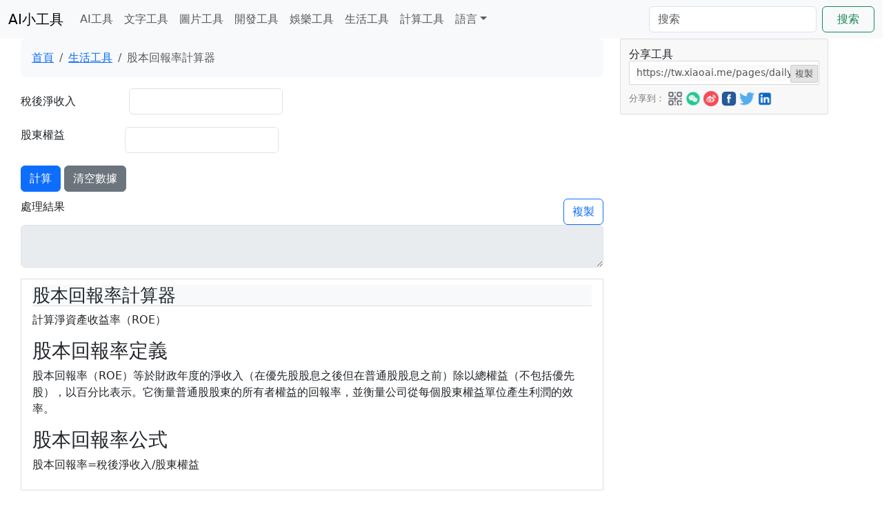

--- FILE ---
content_type: text/html; charset=utf-8
request_url: https://tw.xiaoai.me/pages/daily-return-on-equity-calculator
body_size: 5266
content:
<!DOCTYPE html>
<html lang="zh-Hant"><head>
  <meta charset="UTF-8">
  <meta http-equiv="X-UA-Compatible" content="IE=edge, chrome=1">
  <meta name="viewport" content="width=device-width, initial-scale=1.0">
  <title>股本回報率計算器 - AI小工具</title>
  <meta name="keywords" content="股本回報率計算器">
  <meta name="description" content="股本回報率計算器">
  <link rel="shortcut icon" href="/assets/favicon-6151a197.ico" type="image/x-icon" sizes="64x64">
  <link href="[data-uri]" rel="icon" sizes="16x16" type="image/x-icon">
  <link href="/assets/favicon-32x32-e29db6c6.ico" rel="icon" sizes="32x32" type="image/x-icon">
  <link href="/assets/favicon-48x48-fc4ea552.ico" rel="icon" sizes="48x48" type="image/x-icon">
  <link href="/assets/favicon-6151a197.ico" rel="icon" sizes="64x64" type="image/x-icon">
  <link href="/assets/favicon-128x128-998e0c4c.ico" rel="icon" sizes="128x128" type="image/x-icon">
  <link href="/assets/favicon-256x256-0c44c4b5.ico" rel="icon" sizes="256x256" type="image/x-icon">
  <link rel="apple-touch-icon" href="/assets/favicon-6151a197.ico">
  <meta name="apple-mobile-web-app-title" content="AI小工具">
  <meta name="format-detection" content="telephone=no">
  <meta name="apple-mobile-web-app-capable" content="yes">
  <meta name="apple-mobile-web-app-status-bar-style" content="grey">
  <meta name="baidu-site-verification" content="codeva-01s14SFrbZ" />
  <meta property="og:type" content="website">
  <meta property="og:url" content="https://xiaoai.me" />
  <meta property="og:title" content="股本回報率計算器">
  <meta property="og:description" content="股本回報率計算器">
  <meta property="og:image" content="/assets/images/screenshot.png">
  <meta property="og:site_name" content="AI小工具">
  <meta name="google-adsense-account" content="ca-pub-8909979200028380">
  <base target="_blank">  <script src="//cdn.jsdelivr.net/npm/jquery@3.7.1/dist/jquery.min.js"></script>  <script type="module" crossorigin src="/assets/daily_return_on_equity_calculator-78bd1d72.js"></script>
  <link rel="modulepreload" crossorigin href="/assets/modulepreload-polyfill-3cfb730f.js">
  <link rel="modulepreload" crossorigin href="/assets/search-49386d2c.js">
  <link rel="modulepreload" crossorigin href="/assets/copy-2995d62b.js">
  <link rel="modulepreload" crossorigin href="/assets/sidebar-5fc0a754.js">
  <link rel="stylesheet" href="/assets/search-50d28d2d.css">
  <link rel="sitemap" type="application/xml" title="Sitemap" href="/sitemap.xml">
</head><body><!-- <div class="container"> -->
  <nav class="navbar navbar-expand-lg bg-body-tertiary">
    <div class="container-fluid">
      <a class="navbar-brand" href="/">AI小工具</a>
      <button class="navbar-toggler" type="button" data-bs-toggle="collapse" data-bs-target="#navbarNav"
        aria-controls="navbarNav" aria-expanded="false" aria-label="Toggle navigation">
        <span class="navbar-toggler-icon"></span>
      </button>
      <div class="collapse navbar-collapse" id="navbarNav">
        <ul class="navbar-nav me-auto mb-2 mb-md-0">
          <li class="nav-item">
            <a class="nav-link" href="/categories/ai">AI工具</a>
          </li>
          <li class="nav-item">
            <a class="nav-link" href="/categories/text">文字工具</a>
          </li>
          <li class="nav-item">
            <a class="nav-link" href="/categories/image">圖片工具</a>
          </li>
          <li class="nav-item">
            <a class="nav-link" href="/categories/dev">開發工具</a>
          </li>
          <li class="nav-item">
            <a class="nav-link" href="/categories/fun">娛樂工具</a>
          </li>
          <li class="nav-item">
            <a class="nav-link" href="/categories/daily">生活工具</a>
          </li>
          <li class="nav-item">
            <a class="nav-link" href="/categories/calc">計算工具</a>
          </li>
          <li class="nav-item dropdown">
            <a class="nav-link dropdown-toggle" href="#" data-bs-toggle="dropdown" aria-expanded="false">語言</a>
            <ul class="dropdown-menu">
              <li><a class="dropdown-item" href="https://xiaoai.me">中文简体</a></li>
              <li><a class="dropdown-item" href="https://tw.xiaoai.me">中文繁體</a></li>
              <li><a class="dropdown-item" href="https://en.xiaoai.me">English</a></li>
              <li><a class="dropdown-item" href="https://ja.xiaoai.me">日本語</a></li>
              <li><a class="dropdown-item" href="https://kr.xiaoai.me">한국인</a></li>
              <li><a class="dropdown-item" href="https://de.xiaoai.me">Deutsch</a></li>
              <li><a class="dropdown-item" href="https://es.xiaoai.me">español</a></li>
              <li><a class="dropdown-item" href="https://fr.xiaoai.me">Français</a></li>
              <li><a class="dropdown-item" href="https://in.xiaoai.me">हिंदी</a></li>
            </ul>
          </li>
        </ul>
        <div style="margin-left: 50px;">
          <form class="d-flex" role="search" onsubmit="return false;">
            <input class="form-control me-2" type="search" placeholder="搜索" aria-label="Search"
              id="header_search_word">
            <button class="btn btn-outline-success" id="header_search"
              style="width: 6em;">搜索</button>
          </form>
        </div>
      </div>
    </div>
  </nav>
  <!--[if lt IE 9]>
<div class="notice chromeframe">您的浏览器版本<strong>很旧很旧</strong>，为了正常地访问网站，请升级您的浏览器 <a target="_blank" href="http://browsehappy.com">立即升级</a>
</div>
<![endif]-->
<!-- </div> -->  <div class="wrap"><div class="row"><!--row start-->
  <div class="col-8 tool-detail-left-side"><!--left side start-->    <nav aria-label="breadcrumb">
      <ol class="breadcrumb p-3 bg-body-tertiary rounded-3">
        <li class="breadcrumb-item"><a href="/">首頁</a></li>
        <li class="breadcrumb-item"><a href="/categories/daily">生活工具</a></li>
        <li class="breadcrumb-item active" aria-current="page">股本回報率計算器</li>
      </ol>
    </nav>    <form onsubmit="return false;">
      <div class="mb-3">
        <label class="form-label" style="width: 8em;">稅後淨收入</label>
        <div class="form-check form-check-inline">
          <input type="number" class="form-control" id="shouru">
        </div>
      </div>      <div class="input-group mb-3">
        <label class="form-label" style="width:8em;">股東權益</label>
        <div class="form-check form-check-inline">
          <input type="number" class="form-control" id="gudongquanyi">
        </div>
      </div>      <button id="returnonequitycalculatorpage_btn" class="btn btn-primary" >計算</button>
      <button id="returnonequitycalculatorpage_clear" class="btn btn-secondary">清空數據</button>
    </form>    <div class="left-result-continer">
      <div class="result-container">處理結果<button class="copy-btn btn btn-outline-primary"
          id="copy-btn">複製</button>
        </div>        <div class="input-group mb-3">
          <textarea class="form-control" id="result" disabled></textarea>
        </div>
    </div>    <div class="left-desc-container">
      <h1>股本回報率計算器</h1>
        <p>計算淨資產收益率（ROE）</p>
        <h3>股本回報率定義</h3>
        <p>股本回報率（ROE）等於財政年度的淨收入（在優先股股息之後但在普通股股息之前）除以總權益（不包括優先股），以百分比表示。它衡量普通股股東的所有者權益的回報率，並衡量公司從每個股東權益單位產生利潤的效率。</p>
        <h3>股本回報率公式</h3>
        <p>股本回報率=稅後淨收入/股東權益</p>
    </div>  </div><!--left side end-->  <div class="col-3 tool-detail-right-side"><!--right side start-->
    <div class="modal" id="wechatModal" tabindex="-1">
	<div class="modal-dialog">
		<div class="modal-content">
			<div class="modal-header">
				<h5 class="modal-title">分享工具</h5>
				<button type="button" class="btn-close" data-bs-dismiss="modal" aria-label="Close"></button>
			</div>
			<div class="modal-body" style="text-align: center;">
				<p>掃描二維碼</p>
				<div>
					<canvas id="share-qrcode"></canvas>
				</div>
			</div>
			<div class="modal-footer">
				<button type="button" class="btn btn-secondary"
					data-bs-dismiss="modal">關閉</button>
			</div>
		</div>
	</div>
</div>
<div class="tool-share">
	<h2>分享工具</h2>
	<div class="tool-url text-ellipsis">
		<input id="tool-url" type="text" disabled style="border:0;width: 100%;" />
		<button type="button" class="sidebtn" id="tool-url-copy">複製</button>
	</div>
	<div class="shares">
		<span>分享到：</span>
		<a href="javascript:void(0);" class="share-to" id="share-to-mobile" title="分享到手机"
			role="button" data-bs-toggle="modal" data-bs-target="#wechatModal">
			<img src="/assets/qrcode-fde00e1a.png" class="share-to-image" alt="qrcode" /></a>
		<a href="javascript:void(0);" class="share-to" id="share-to-wechat" title="分享到微信"
			role="button" data-bs-toggle="modal" data-bs-target="#wechatModal">
			<img src="/assets/share-wechat-115f67a0.png" class="share-to-image"
				alt="share to wechat" /></a>
		<a href="javascript:void(0);" class="share-to" id="share-to-weibo" title="分享到新浪微博"
			target="_blank" rel="nofollow">
			<img src="/assets/share-weibo-5e053ad7.png" class="share-to-image" alt="share to weibo" /></a>
		<a href="javascript:void(0);" class="share-to" id="share-to-facebook"
			title="分享到FaceBook" target="_blank" rel="nofollow">
			<img src="/assets/share-facebook-5f97f4c6.png" class="share-to-image"
				alt="share to facebook" /></a>
		<a href="javascript:void(0);" class="share-to" id="share-to-twitter" title="分享到X(Twitter)"
			target="_blank" rel="nofollow">
			<img src="/assets/share-twitter-c6b74edc.png" class="share-to-image"
				alt="share to twitter" /></a>
		<a href="javascript:void(0);" class="share-to" id="share-to-linkedin"
			title="分享到LinkedIn" target="_blank" rel="nofollow">
			<img src="/assets/share-linkedin-6fc21234.png" class="share-to-image"
				alt="share to linkedin" /></a>	</div></div><!-- tool-share --><script async src="https://pagead2.googlesyndication.com/pagead/js/adsbygoogle.js?client=ca-pub-8909979200028380"
     crossorigin="anonymous"></script>
<!-- 边栏广告 -->
<ins class="adsbygoogle"
     style="display:block"
     data-ad-client="ca-pub-8909979200028380"
     data-ad-slot="5215320509"
     data-ad-format="auto"
     data-full-width-responsive="true"></ins>
<script>
     (adsbygoogle = window.adsbygoogle || []).push({});
</script><script src="https://xiaoai.me/assets/distlibs/js/1.5.0-qrcode.min.js"></script>
<script>
	var LANG_SHARE_TOOL_INTRO = `分享一款免費好用的線上工具：`;
</script>  </div></div><!--row end-->
<script>
  var LANG_roe = "股本回報率";
</script>  </div>  <div class="modal" id="exampleModal" tabindex="-1">
  <div class="modal-dialog">
    <div class="modal-content">
      <div class="modal-header">
        <h5 class="modal-title">微信小程序版本</h5>
        <button type="button" class="btn-close" data-bs-dismiss="modal" aria-label="Close"></button>
      </div>
      <div class="modal-body" style="text-align: center;">
        <p>微信搜索“手機工具助手”小程序</p>
        <div class="">
          <img src="/assets/toolhelper-57145454.jpg" alt="手機工具助手小程序碼"
            title="手機工具助手小程序碼" />
        </div>
      </div>
      <div class="modal-footer">
        <button type="button" class="btn btn-secondary" data-bs-dismiss="modal">關閉</button>
      </div>
    </div>
  </div>
</div><div class="container">
  <footer class="row row-cols-1 row-cols-sm-2 row-cols-md-5 py-5 my-5 border-top">
    <div class="col mb-3">
      <p class="text-muted">© 2025 All Rights Reserved</p>
      <p>本站總訪問量<span id="busuanzi_value_site_pv"></span>次</p>
      <p>訪客數<span id="busuanzi_value_site_uv"></span>人次</p>
      <script async src="//busuanzi.ibruce.info/busuanzi/2.3/busuanzi.pure.mini.js"></script>
    </div>    <div class="col mb-2"><!--空列保留-->
      <h5>站點導航</h5>
      <ul class="nav flex-column">
        <li class="nav-item mb-2"><a href="https://xiaoai.me" class="nav-link p-0 text-muted" target="_blank">简体中文站</a>
        </li>
        <li class="nav-item mb-2"><a href="https://tw。xiaoai.me" class="nav-link p-0 text-muted"
            target="_blank">繁體中文站</a>
        </li>
        <li class="nav-item mb-2"><a href="https://en.xiaoai.me" class="nav-link p-0 text-muted" target="_blank">English
            Site</a></li>
        <li class="nav-item mb-2"><a href="https://ja.xiaoai.me" class="nav-link p-0 text-muted"
            target="_blank">日本語サイト</a></li>
      </ul>
    </div>    <div class="col mb-2">
      <h5></h5>
      <ul class="nav flex-column">
        <li class="nav-item mb-2"><a href="https://kr.xiaoai.me" class="nav-link p-0 text-muted"
          target="_blank">한국어 사이트</a></li>
        <li class="nav-item mb-2"><a href="https://de.xiaoai.me" class="nav-link p-0 text-muted"
            target="_blank">Deutsch</a></li>
        <li class="nav-item mb-2"><a href="https://es.xiaoai.me" class="nav-link p-0 text-muted"
            target="_blank">español</a></li>
        <li class="nav-item mb-2"><a href="https://fr.xiaoai.me" class="nav-link p-0 text-muted"
            target="_blank">Français</a></li>
        <li class="nav-item mb-2"><a href="https://in.xiaoai.me" class="nav-link p-0 text-muted" target="_blank">भारतीय
            स्टेशन</a></li>
      </ul>
    </div>    <div class="col mb-3">
      <h5>關於</h5>
      <ul class="nav flex-column">
        <li class="nav-item mb-2"><a href="/about.html#about"
            class="nav-link p-0 text-muted">關於本站</a></li>
        <li class="nav-item mb-2"><a href="/about.html#contact"
            class="nav-link p-0 text-muted">聯系方式</a></li>
        <li class="nav-item mb-2"><a href="/sitemap.xml"
            class="nav-link p-0 text-muted">網站地圖</a></li>
      </ul>
    </div>    <div class="col mb-5">
      <h5>友情鏈接</h5>
      <ul class="nav flex-column">
        <li class="nav-item mb-2"><a href="#" class="nav-link p-0 text-muted" data-bs-toggle="modal"
            data-bs-target="#exampleModal">微信小程序版本</a></li>
        <li class="nav-item mb-2"><a
            href="https://www.sinacloud.com/public/login/inviter/gaimrn-mddmzeKWrhKWrrYCem2h9eImuf6K6dg.html"
            class="nav-link p-0 text-muted" title="新浪雲-註冊送1000雲豆"
            target="_blank">新浪雲-註冊送1000雲豆</a></li>
        <li class="nav-item mb-2"><a href="https://www.processon.com/i/5bea8905e4b027a022a20be9?full_name=davidx"
            class="nav-link p-0 text-muted" title="processOn-免費在線流程圖"
            target="_blank">processOn-免費在線流程圖</a></li>
        <li class="nav-item mb-2"><a href="https://tv.xiaoai.me"
            class="nav-link p-0 text-muted" title="小愛短劇"
            target="_blank">小愛短劇</a></li>
      </ul>
    </div>
</div>
<script src="https://cdn.jsdelivr.net/npm/sprintf-js@1.1.3/src/sprintf.min.js"></script>
<script>
  var JSCommonLangs = {
    'copy': '複製',
    'copied': '已複製',
    'copy_alert': '僅支持Chrome、Firefox等高版本，請選擇文本自行複製',
    'cardnav_enter': '使用',
    'search_no_result': '<p>暫無此類工具，如有需要可以反饋給站長。<a href="/about" target="_blank">點此鏈接</a></p>',
  }
  var _hmt = _hmt || [];
  (function () {
    var hm = document.createElement("script");
    hm.src = "https://hm.baidu.com/hm.js?7de23f846a70f2afd0c565e5f24dbc62";
    var s = document.getElementsByTagName("script")[0];
    s.parentNode.insertBefore(hm, s);
  })();
</script><!-- Google tag (gtag.js) -->
<script async src="https://www.googletagmanager.com/gtag/js?id=G-XS6T2K4WVZ"></script>
<script>
  window.dataLayer = window.dataLayer || [];
  function gtag() { dataLayer.push(arguments); }
  gtag('js', new Date());  gtag('config', 'G-XS6T2K4WVZ');
</script></footer>
</body></html>

--- FILE ---
content_type: text/html; charset=utf-8
request_url: https://www.google.com/recaptcha/api2/aframe
body_size: 265
content:
<!DOCTYPE HTML><html><head><meta http-equiv="content-type" content="text/html; charset=UTF-8"></head><body><script nonce="srHmfAL0Glg-3XnLe-Ip9g">/** Anti-fraud and anti-abuse applications only. See google.com/recaptcha */ try{var clients={'sodar':'https://pagead2.googlesyndication.com/pagead/sodar?'};window.addEventListener("message",function(a){try{if(a.source===window.parent){var b=JSON.parse(a.data);var c=clients[b['id']];if(c){var d=document.createElement('img');d.src=c+b['params']+'&rc='+(localStorage.getItem("rc::a")?sessionStorage.getItem("rc::b"):"");window.document.body.appendChild(d);sessionStorage.setItem("rc::e",parseInt(sessionStorage.getItem("rc::e")||0)+1);localStorage.setItem("rc::h",'1769448915544');}}}catch(b){}});window.parent.postMessage("_grecaptcha_ready", "*");}catch(b){}</script></body></html>

--- FILE ---
content_type: application/javascript; charset=utf-8
request_url: https://tw.xiaoai.me/assets/search-49386d2c.js
body_size: 26285
content:
var I="top",R="bottom",k="right",x="left",pe="auto",xt=[I,R,k,x],_t="start",Ct="end",rs="clippingParents",qe="viewport",Tt="popper",os="reference",je=xt.reduce(function(n,t){return n.concat([t+"-"+_t,t+"-"+Ct])},[]),Xe=[].concat(xt,[pe]).reduce(function(n,t){return n.concat([t,t+"-"+_t,t+"-"+Ct])},[]),as="beforeRead",cs="read",ls="afterRead",us="beforeMain",hs="main",ds="afterMain",fs="beforeWrite",ps="write",_s="afterWrite",ms=[as,cs,ls,us,hs,ds,fs,ps,_s];function G(n){return n?(n.nodeName||"").toLowerCase():null}function V(n){if(n==null)return window;if(n.toString()!=="[object Window]"){var t=n.ownerDocument;return t&&t.defaultView||window}return n}function mt(n){var t=V(n).Element;return n instanceof t||n instanceof Element}function H(n){var t=V(n).HTMLElement;return n instanceof t||n instanceof HTMLElement}function Qe(n){if(typeof ShadowRoot>"u")return!1;var t=V(n).ShadowRoot;return n instanceof t||n instanceof ShadowRoot}function di(n){var t=n.state;Object.keys(t.elements).forEach(function(e){var s=t.styles[e]||{},i=t.attributes[e]||{},r=t.elements[e];!H(r)||!G(r)||(Object.assign(r.style,s),Object.keys(i).forEach(function(o){var a=i[o];a===!1?r.removeAttribute(o):r.setAttribute(o,a===!0?"":a)}))})}function fi(n){var t=n.state,e={popper:{position:t.options.strategy,left:"0",top:"0",margin:"0"},arrow:{position:"absolute"},reference:{}};return Object.assign(t.elements.popper.style,e.popper),t.styles=e,t.elements.arrow&&Object.assign(t.elements.arrow.style,e.arrow),function(){Object.keys(t.elements).forEach(function(s){var i=t.elements[s],r=t.attributes[s]||{},o=Object.keys(t.styles.hasOwnProperty(s)?t.styles[s]:e[s]),a=o.reduce(function(l,h){return l[h]="",l},{});!H(i)||!G(i)||(Object.assign(i.style,a),Object.keys(r).forEach(function(l){i.removeAttribute(l)}))})}}const Je={name:"applyStyles",enabled:!0,phase:"write",fn:di,effect:fi,requires:["computeStyles"]};function U(n){return n.split("-")[0]}var pt=Math.max,ue=Math.min,Nt=Math.round;function Fe(){var n=navigator.userAgentData;return n!=null&&n.brands&&Array.isArray(n.brands)?n.brands.map(function(t){return t.brand+"/"+t.version}).join(" "):navigator.userAgent}function gs(){return!/^((?!chrome|android).)*safari/i.test(Fe())}function St(n,t,e){t===void 0&&(t=!1),e===void 0&&(e=!1);var s=n.getBoundingClientRect(),i=1,r=1;t&&H(n)&&(i=n.offsetWidth>0&&Nt(s.width)/n.offsetWidth||1,r=n.offsetHeight>0&&Nt(s.height)/n.offsetHeight||1);var o=mt(n)?V(n):window,a=o.visualViewport,l=!gs()&&e,h=(s.left+(l&&a?a.offsetLeft:0))/i,u=(s.top+(l&&a?a.offsetTop:0))/r,p=s.width/i,_=s.height/r;return{width:p,height:_,top:u,right:h+p,bottom:u+_,left:h,x:h,y:u}}function Ze(n){var t=St(n),e=n.offsetWidth,s=n.offsetHeight;return Math.abs(t.width-e)<=1&&(e=t.width),Math.abs(t.height-s)<=1&&(s=t.height),{x:n.offsetLeft,y:n.offsetTop,width:e,height:s}}function Es(n,t){var e=t.getRootNode&&t.getRootNode();if(n.contains(t))return!0;if(e&&Qe(e)){var s=t;do{if(s&&n.isSameNode(s))return!0;s=s.parentNode||s.host}while(s)}return!1}function Q(n){return V(n).getComputedStyle(n)}function pi(n){return["table","td","th"].indexOf(G(n))>=0}function it(n){return((mt(n)?n.ownerDocument:n.document)||window.document).documentElement}function _e(n){return G(n)==="html"?n:n.assignedSlot||n.parentNode||(Qe(n)?n.host:null)||it(n)}function yn(n){return!H(n)||Q(n).position==="fixed"?null:n.offsetParent}function _i(n){var t=/firefox/i.test(Fe()),e=/Trident/i.test(Fe());if(e&&H(n)){var s=Q(n);if(s.position==="fixed")return null}var i=_e(n);for(Qe(i)&&(i=i.host);H(i)&&["html","body"].indexOf(G(i))<0;){var r=Q(i);if(r.transform!=="none"||r.perspective!=="none"||r.contain==="paint"||["transform","perspective"].indexOf(r.willChange)!==-1||t&&r.willChange==="filter"||t&&r.filter&&r.filter!=="none")return i;i=i.parentNode}return null}function Kt(n){for(var t=V(n),e=yn(n);e&&pi(e)&&Q(e).position==="static";)e=yn(e);return e&&(G(e)==="html"||G(e)==="body"&&Q(e).position==="static")?t:e||_i(n)||t}function tn(n){return["top","bottom"].indexOf(n)>=0?"x":"y"}function Bt(n,t,e){return pt(n,ue(t,e))}function mi(n,t,e){var s=Bt(n,t,e);return s>e?e:s}function vs(){return{top:0,right:0,bottom:0,left:0}}function bs(n){return Object.assign({},vs(),n)}function As(n,t){return t.reduce(function(e,s){return e[s]=n,e},{})}var gi=function(t,e){return t=typeof t=="function"?t(Object.assign({},e.rects,{placement:e.placement})):t,bs(typeof t!="number"?t:As(t,xt))};function Ei(n){var t,e=n.state,s=n.name,i=n.options,r=e.elements.arrow,o=e.modifiersData.popperOffsets,a=U(e.placement),l=tn(a),h=[x,k].indexOf(a)>=0,u=h?"height":"width";if(!(!r||!o)){var p=gi(i.padding,e),_=Ze(r),f=l==="y"?I:x,A=l==="y"?R:k,m=e.rects.reference[u]+e.rects.reference[l]-o[l]-e.rects.popper[u],E=o[l]-e.rects.reference[l],T=Kt(r),w=T?l==="y"?T.clientHeight||0:T.clientWidth||0:0,O=m/2-E/2,g=p[f],v=w-_[u]-p[A],b=w/2-_[u]/2+O,y=Bt(g,b,v),S=l;e.modifiersData[s]=(t={},t[S]=y,t.centerOffset=y-b,t)}}function vi(n){var t=n.state,e=n.options,s=e.element,i=s===void 0?"[data-popper-arrow]":s;i!=null&&(typeof i=="string"&&(i=t.elements.popper.querySelector(i),!i)||Es(t.elements.popper,i)&&(t.elements.arrow=i))}const Ts={name:"arrow",enabled:!0,phase:"main",fn:Ei,effect:vi,requires:["popperOffsets"],requiresIfExists:["preventOverflow"]};function Dt(n){return n.split("-")[1]}var bi={top:"auto",right:"auto",bottom:"auto",left:"auto"};function Ai(n,t){var e=n.x,s=n.y,i=t.devicePixelRatio||1;return{x:Nt(e*i)/i||0,y:Nt(s*i)/i||0}}function wn(n){var t,e=n.popper,s=n.popperRect,i=n.placement,r=n.variation,o=n.offsets,a=n.position,l=n.gpuAcceleration,h=n.adaptive,u=n.roundOffsets,p=n.isFixed,_=o.x,f=_===void 0?0:_,A=o.y,m=A===void 0?0:A,E=typeof u=="function"?u({x:f,y:m}):{x:f,y:m};f=E.x,m=E.y;var T=o.hasOwnProperty("x"),w=o.hasOwnProperty("y"),O=x,g=I,v=window;if(h){var b=Kt(e),y="clientHeight",S="clientWidth";if(b===V(e)&&(b=it(e),Q(b).position!=="static"&&a==="absolute"&&(y="scrollHeight",S="scrollWidth")),b=b,i===I||(i===x||i===k)&&r===Ct){g=R;var N=p&&b===v&&v.visualViewport?v.visualViewport.height:b[y];m-=N-s.height,m*=l?1:-1}if(i===x||(i===I||i===R)&&r===Ct){O=k;var C=p&&b===v&&v.visualViewport?v.visualViewport.width:b[S];f-=C-s.width,f*=l?1:-1}}var D=Object.assign({position:a},h&&bi),F=u===!0?Ai({x:f,y:m},V(e)):{x:f,y:m};if(f=F.x,m=F.y,l){var L;return Object.assign({},D,(L={},L[g]=w?"0":"",L[O]=T?"0":"",L.transform=(v.devicePixelRatio||1)<=1?"translate("+f+"px, "+m+"px)":"translate3d("+f+"px, "+m+"px, 0)",L))}return Object.assign({},D,(t={},t[g]=w?m+"px":"",t[O]=T?f+"px":"",t.transform="",t))}function Ti(n){var t=n.state,e=n.options,s=e.gpuAcceleration,i=s===void 0?!0:s,r=e.adaptive,o=r===void 0?!0:r,a=e.roundOffsets,l=a===void 0?!0:a,h={placement:U(t.placement),variation:Dt(t.placement),popper:t.elements.popper,popperRect:t.rects.popper,gpuAcceleration:i,isFixed:t.options.strategy==="fixed"};t.modifiersData.popperOffsets!=null&&(t.styles.popper=Object.assign({},t.styles.popper,wn(Object.assign({},h,{offsets:t.modifiersData.popperOffsets,position:t.options.strategy,adaptive:o,roundOffsets:l})))),t.modifiersData.arrow!=null&&(t.styles.arrow=Object.assign({},t.styles.arrow,wn(Object.assign({},h,{offsets:t.modifiersData.arrow,position:"absolute",adaptive:!1,roundOffsets:l})))),t.attributes.popper=Object.assign({},t.attributes.popper,{"data-popper-placement":t.placement})}const en={name:"computeStyles",enabled:!0,phase:"beforeWrite",fn:Ti,data:{}};var te={passive:!0};function yi(n){var t=n.state,e=n.instance,s=n.options,i=s.scroll,r=i===void 0?!0:i,o=s.resize,a=o===void 0?!0:o,l=V(t.elements.popper),h=[].concat(t.scrollParents.reference,t.scrollParents.popper);return r&&h.forEach(function(u){u.addEventListener("scroll",e.update,te)}),a&&l.addEventListener("resize",e.update,te),function(){r&&h.forEach(function(u){u.removeEventListener("scroll",e.update,te)}),a&&l.removeEventListener("resize",e.update,te)}}const nn={name:"eventListeners",enabled:!0,phase:"write",fn:function(){},effect:yi,data:{}};var wi={left:"right",right:"left",bottom:"top",top:"bottom"};function ae(n){return n.replace(/left|right|bottom|top/g,function(t){return wi[t]})}var Oi={start:"end",end:"start"};function On(n){return n.replace(/start|end/g,function(t){return Oi[t]})}function sn(n){var t=V(n),e=t.pageXOffset,s=t.pageYOffset;return{scrollLeft:e,scrollTop:s}}function rn(n){return St(it(n)).left+sn(n).scrollLeft}function Ci(n,t){var e=V(n),s=it(n),i=e.visualViewport,r=s.clientWidth,o=s.clientHeight,a=0,l=0;if(i){r=i.width,o=i.height;var h=gs();(h||!h&&t==="fixed")&&(a=i.offsetLeft,l=i.offsetTop)}return{width:r,height:o,x:a+rn(n),y:l}}function Ni(n){var t,e=it(n),s=sn(n),i=(t=n.ownerDocument)==null?void 0:t.body,r=pt(e.scrollWidth,e.clientWidth,i?i.scrollWidth:0,i?i.clientWidth:0),o=pt(e.scrollHeight,e.clientHeight,i?i.scrollHeight:0,i?i.clientHeight:0),a=-s.scrollLeft+rn(n),l=-s.scrollTop;return Q(i||e).direction==="rtl"&&(a+=pt(e.clientWidth,i?i.clientWidth:0)-r),{width:r,height:o,x:a,y:l}}function on(n){var t=Q(n),e=t.overflow,s=t.overflowX,i=t.overflowY;return/auto|scroll|overlay|hidden/.test(e+i+s)}function ys(n){return["html","body","#document"].indexOf(G(n))>=0?n.ownerDocument.body:H(n)&&on(n)?n:ys(_e(n))}function jt(n,t){var e;t===void 0&&(t=[]);var s=ys(n),i=s===((e=n.ownerDocument)==null?void 0:e.body),r=V(s),o=i?[r].concat(r.visualViewport||[],on(s)?s:[]):s,a=t.concat(o);return i?a:a.concat(jt(_e(o)))}function Ke(n){return Object.assign({},n,{left:n.x,top:n.y,right:n.x+n.width,bottom:n.y+n.height})}function Si(n,t){var e=St(n,!1,t==="fixed");return e.top=e.top+n.clientTop,e.left=e.left+n.clientLeft,e.bottom=e.top+n.clientHeight,e.right=e.left+n.clientWidth,e.width=n.clientWidth,e.height=n.clientHeight,e.x=e.left,e.y=e.top,e}function Cn(n,t,e){return t===qe?Ke(Ci(n,e)):mt(t)?Si(t,e):Ke(Ni(it(n)))}function Di(n){var t=jt(_e(n)),e=["absolute","fixed"].indexOf(Q(n).position)>=0,s=e&&H(n)?Kt(n):n;return mt(s)?t.filter(function(i){return mt(i)&&Es(i,s)&&G(i)!=="body"}):[]}function $i(n,t,e,s){var i=t==="clippingParents"?Di(n):[].concat(t),r=[].concat(i,[e]),o=r[0],a=r.reduce(function(l,h){var u=Cn(n,h,s);return l.top=pt(u.top,l.top),l.right=ue(u.right,l.right),l.bottom=ue(u.bottom,l.bottom),l.left=pt(u.left,l.left),l},Cn(n,o,s));return a.width=a.right-a.left,a.height=a.bottom-a.top,a.x=a.left,a.y=a.top,a}function ws(n){var t=n.reference,e=n.element,s=n.placement,i=s?U(s):null,r=s?Dt(s):null,o=t.x+t.width/2-e.width/2,a=t.y+t.height/2-e.height/2,l;switch(i){case I:l={x:o,y:t.y-e.height};break;case R:l={x:o,y:t.y+t.height};break;case k:l={x:t.x+t.width,y:a};break;case x:l={x:t.x-e.width,y:a};break;default:l={x:t.x,y:t.y}}var h=i?tn(i):null;if(h!=null){var u=h==="y"?"height":"width";switch(r){case _t:l[h]=l[h]-(t[u]/2-e[u]/2);break;case Ct:l[h]=l[h]+(t[u]/2-e[u]/2);break}}return l}function $t(n,t){t===void 0&&(t={});var e=t,s=e.placement,i=s===void 0?n.placement:s,r=e.strategy,o=r===void 0?n.strategy:r,a=e.boundary,l=a===void 0?rs:a,h=e.rootBoundary,u=h===void 0?qe:h,p=e.elementContext,_=p===void 0?Tt:p,f=e.altBoundary,A=f===void 0?!1:f,m=e.padding,E=m===void 0?0:m,T=bs(typeof E!="number"?E:As(E,xt)),w=_===Tt?os:Tt,O=n.rects.popper,g=n.elements[A?w:_],v=$i(mt(g)?g:g.contextElement||it(n.elements.popper),l,u,o),b=St(n.elements.reference),y=ws({reference:b,element:O,strategy:"absolute",placement:i}),S=Ke(Object.assign({},O,y)),N=_===Tt?S:b,C={top:v.top-N.top+T.top,bottom:N.bottom-v.bottom+T.bottom,left:v.left-N.left+T.left,right:N.right-v.right+T.right},D=n.modifiersData.offset;if(_===Tt&&D){var F=D[i];Object.keys(C).forEach(function(L){var at=[k,R].indexOf(L)>=0?1:-1,ct=[I,R].indexOf(L)>=0?"y":"x";C[L]+=F[ct]*at})}return C}function Li(n,t){t===void 0&&(t={});var e=t,s=e.placement,i=e.boundary,r=e.rootBoundary,o=e.padding,a=e.flipVariations,l=e.allowedAutoPlacements,h=l===void 0?Xe:l,u=Dt(s),p=u?a?je:je.filter(function(A){return Dt(A)===u}):xt,_=p.filter(function(A){return h.indexOf(A)>=0});_.length===0&&(_=p);var f=_.reduce(function(A,m){return A[m]=$t(n,{placement:m,boundary:i,rootBoundary:r,padding:o})[U(m)],A},{});return Object.keys(f).sort(function(A,m){return f[A]-f[m]})}function Ii(n){if(U(n)===pe)return[];var t=ae(n);return[On(n),t,On(t)]}function xi(n){var t=n.state,e=n.options,s=n.name;if(!t.modifiersData[s]._skip){for(var i=e.mainAxis,r=i===void 0?!0:i,o=e.altAxis,a=o===void 0?!0:o,l=e.fallbackPlacements,h=e.padding,u=e.boundary,p=e.rootBoundary,_=e.altBoundary,f=e.flipVariations,A=f===void 0?!0:f,m=e.allowedAutoPlacements,E=t.options.placement,T=U(E),w=T===E,O=l||(w||!A?[ae(E)]:Ii(E)),g=[E].concat(O).reduce(function(vt,Z){return vt.concat(U(Z)===pe?Li(t,{placement:Z,boundary:u,rootBoundary:p,padding:h,flipVariations:A,allowedAutoPlacements:m}):Z)},[]),v=t.rects.reference,b=t.rects.popper,y=new Map,S=!0,N=g[0],C=0;C<g.length;C++){var D=g[C],F=U(D),L=Dt(D)===_t,at=[I,R].indexOf(F)>=0,ct=at?"width":"height",M=$t(t,{placement:D,boundary:u,rootBoundary:p,altBoundary:_,padding:h}),K=at?L?k:x:L?R:I;v[ct]>b[ct]&&(K=ae(K));var qt=ae(K),lt=[];if(r&&lt.push(M[F]<=0),a&&lt.push(M[K]<=0,M[qt]<=0),lt.every(function(vt){return vt})){N=D,S=!1;break}y.set(D,lt)}if(S)for(var Xt=A?3:1,Te=function(Z){var Vt=g.find(function(Jt){var ut=y.get(Jt);if(ut)return ut.slice(0,Z).every(function(ye){return ye})});if(Vt)return N=Vt,"break"},kt=Xt;kt>0;kt--){var Qt=Te(kt);if(Qt==="break")break}t.placement!==N&&(t.modifiersData[s]._skip=!0,t.placement=N,t.reset=!0)}}const Os={name:"flip",enabled:!0,phase:"main",fn:xi,requiresIfExists:["offset"],data:{_skip:!1}};function Nn(n,t,e){return e===void 0&&(e={x:0,y:0}),{top:n.top-t.height-e.y,right:n.right-t.width+e.x,bottom:n.bottom-t.height+e.y,left:n.left-t.width-e.x}}function Sn(n){return[I,k,R,x].some(function(t){return n[t]>=0})}function Pi(n){var t=n.state,e=n.name,s=t.rects.reference,i=t.rects.popper,r=t.modifiersData.preventOverflow,o=$t(t,{elementContext:"reference"}),a=$t(t,{altBoundary:!0}),l=Nn(o,s),h=Nn(a,i,r),u=Sn(l),p=Sn(h);t.modifiersData[e]={referenceClippingOffsets:l,popperEscapeOffsets:h,isReferenceHidden:u,hasPopperEscaped:p},t.attributes.popper=Object.assign({},t.attributes.popper,{"data-popper-reference-hidden":u,"data-popper-escaped":p})}const Cs={name:"hide",enabled:!0,phase:"main",requiresIfExists:["preventOverflow"],fn:Pi};function Mi(n,t,e){var s=U(n),i=[x,I].indexOf(s)>=0?-1:1,r=typeof e=="function"?e(Object.assign({},t,{placement:n})):e,o=r[0],a=r[1];return o=o||0,a=(a||0)*i,[x,k].indexOf(s)>=0?{x:a,y:o}:{x:o,y:a}}function Ri(n){var t=n.state,e=n.options,s=n.name,i=e.offset,r=i===void 0?[0,0]:i,o=Xe.reduce(function(u,p){return u[p]=Mi(p,t.rects,r),u},{}),a=o[t.placement],l=a.x,h=a.y;t.modifiersData.popperOffsets!=null&&(t.modifiersData.popperOffsets.x+=l,t.modifiersData.popperOffsets.y+=h),t.modifiersData[s]=o}const Ns={name:"offset",enabled:!0,phase:"main",requires:["popperOffsets"],fn:Ri};function ki(n){var t=n.state,e=n.name;t.modifiersData[e]=ws({reference:t.rects.reference,element:t.rects.popper,strategy:"absolute",placement:t.placement})}const an={name:"popperOffsets",enabled:!0,phase:"read",fn:ki,data:{}};function Vi(n){return n==="x"?"y":"x"}function Hi(n){var t=n.state,e=n.options,s=n.name,i=e.mainAxis,r=i===void 0?!0:i,o=e.altAxis,a=o===void 0?!1:o,l=e.boundary,h=e.rootBoundary,u=e.altBoundary,p=e.padding,_=e.tether,f=_===void 0?!0:_,A=e.tetherOffset,m=A===void 0?0:A,E=$t(t,{boundary:l,rootBoundary:h,padding:p,altBoundary:u}),T=U(t.placement),w=Dt(t.placement),O=!w,g=tn(T),v=Vi(g),b=t.modifiersData.popperOffsets,y=t.rects.reference,S=t.rects.popper,N=typeof m=="function"?m(Object.assign({},t.rects,{placement:t.placement})):m,C=typeof N=="number"?{mainAxis:N,altAxis:N}:Object.assign({mainAxis:0,altAxis:0},N),D=t.modifiersData.offset?t.modifiersData.offset[t.placement]:null,F={x:0,y:0};if(b){if(r){var L,at=g==="y"?I:x,ct=g==="y"?R:k,M=g==="y"?"height":"width",K=b[g],qt=K+E[at],lt=K-E[ct],Xt=f?-S[M]/2:0,Te=w===_t?y[M]:S[M],kt=w===_t?-S[M]:-y[M],Qt=t.elements.arrow,vt=f&&Qt?Ze(Qt):{width:0,height:0},Z=t.modifiersData["arrow#persistent"]?t.modifiersData["arrow#persistent"].padding:vs(),Vt=Z[at],Jt=Z[ct],ut=Bt(0,y[M],vt[M]),ye=O?y[M]/2-Xt-ut-Vt-C.mainAxis:Te-ut-Vt-C.mainAxis,oi=O?-y[M]/2+Xt+ut+Jt+C.mainAxis:kt+ut+Jt+C.mainAxis,we=t.elements.arrow&&Kt(t.elements.arrow),ai=we?g==="y"?we.clientTop||0:we.clientLeft||0:0,pn=(L=D==null?void 0:D[g])!=null?L:0,ci=K+ye-pn-ai,li=K+oi-pn,_n=Bt(f?ue(qt,ci):qt,K,f?pt(lt,li):lt);b[g]=_n,F[g]=_n-K}if(a){var mn,ui=g==="x"?I:x,hi=g==="x"?R:k,ht=b[v],Zt=v==="y"?"height":"width",gn=ht+E[ui],En=ht-E[hi],Oe=[I,x].indexOf(T)!==-1,vn=(mn=D==null?void 0:D[v])!=null?mn:0,bn=Oe?gn:ht-y[Zt]-S[Zt]-vn+C.altAxis,An=Oe?ht+y[Zt]+S[Zt]-vn-C.altAxis:En,Tn=f&&Oe?mi(bn,ht,An):Bt(f?bn:gn,ht,f?An:En);b[v]=Tn,F[v]=Tn-ht}t.modifiersData[s]=F}}const Ss={name:"preventOverflow",enabled:!0,phase:"main",fn:Hi,requiresIfExists:["offset"]};function Wi(n){return{scrollLeft:n.scrollLeft,scrollTop:n.scrollTop}}function Bi(n){return n===V(n)||!H(n)?sn(n):Wi(n)}function ji(n){var t=n.getBoundingClientRect(),e=Nt(t.width)/n.offsetWidth||1,s=Nt(t.height)/n.offsetHeight||1;return e!==1||s!==1}function Fi(n,t,e){e===void 0&&(e=!1);var s=H(t),i=H(t)&&ji(t),r=it(t),o=St(n,i,e),a={scrollLeft:0,scrollTop:0},l={x:0,y:0};return(s||!s&&!e)&&((G(t)!=="body"||on(r))&&(a=Bi(t)),H(t)?(l=St(t,!0),l.x+=t.clientLeft,l.y+=t.clientTop):r&&(l.x=rn(r))),{x:o.left+a.scrollLeft-l.x,y:o.top+a.scrollTop-l.y,width:o.width,height:o.height}}function Ki(n){var t=new Map,e=new Set,s=[];n.forEach(function(r){t.set(r.name,r)});function i(r){e.add(r.name);var o=[].concat(r.requires||[],r.requiresIfExists||[]);o.forEach(function(a){if(!e.has(a)){var l=t.get(a);l&&i(l)}}),s.push(r)}return n.forEach(function(r){e.has(r.name)||i(r)}),s}function Yi(n){var t=Ki(n);return ms.reduce(function(e,s){return e.concat(t.filter(function(i){return i.phase===s}))},[])}function Ui(n){var t;return function(){return t||(t=new Promise(function(e){Promise.resolve().then(function(){t=void 0,e(n())})})),t}}function zi(n){var t=n.reduce(function(e,s){var i=e[s.name];return e[s.name]=i?Object.assign({},i,s,{options:Object.assign({},i.options,s.options),data:Object.assign({},i.data,s.data)}):s,e},{});return Object.keys(t).map(function(e){return t[e]})}var Dn={placement:"bottom",modifiers:[],strategy:"absolute"};function $n(){for(var n=arguments.length,t=new Array(n),e=0;e<n;e++)t[e]=arguments[e];return!t.some(function(s){return!(s&&typeof s.getBoundingClientRect=="function")})}function me(n){n===void 0&&(n={});var t=n,e=t.defaultModifiers,s=e===void 0?[]:e,i=t.defaultOptions,r=i===void 0?Dn:i;return function(a,l,h){h===void 0&&(h=r);var u={placement:"bottom",orderedModifiers:[],options:Object.assign({},Dn,r),modifiersData:{},elements:{reference:a,popper:l},attributes:{},styles:{}},p=[],_=!1,f={state:u,setOptions:function(T){var w=typeof T=="function"?T(u.options):T;m(),u.options=Object.assign({},r,u.options,w),u.scrollParents={reference:mt(a)?jt(a):a.contextElement?jt(a.contextElement):[],popper:jt(l)};var O=Yi(zi([].concat(s,u.options.modifiers)));return u.orderedModifiers=O.filter(function(g){return g.enabled}),A(),f.update()},forceUpdate:function(){if(!_){var T=u.elements,w=T.reference,O=T.popper;if($n(w,O)){u.rects={reference:Fi(w,Kt(O),u.options.strategy==="fixed"),popper:Ze(O)},u.reset=!1,u.placement=u.options.placement,u.orderedModifiers.forEach(function(C){return u.modifiersData[C.name]=Object.assign({},C.data)});for(var g=0;g<u.orderedModifiers.length;g++){if(u.reset===!0){u.reset=!1,g=-1;continue}var v=u.orderedModifiers[g],b=v.fn,y=v.options,S=y===void 0?{}:y,N=v.name;typeof b=="function"&&(u=b({state:u,options:S,name:N,instance:f})||u)}}}},update:Ui(function(){return new Promise(function(E){f.forceUpdate(),E(u)})}),destroy:function(){m(),_=!0}};if(!$n(a,l))return f;f.setOptions(h).then(function(E){!_&&h.onFirstUpdate&&h.onFirstUpdate(E)});function A(){u.orderedModifiers.forEach(function(E){var T=E.name,w=E.options,O=w===void 0?{}:w,g=E.effect;if(typeof g=="function"){var v=g({state:u,name:T,instance:f,options:O}),b=function(){};p.push(v||b)}})}function m(){p.forEach(function(E){return E()}),p=[]}return f}}var Gi=me(),qi=[nn,an,en,Je],Xi=me({defaultModifiers:qi}),Qi=[nn,an,en,Je,Ns,Os,Ss,Ts,Cs],cn=me({defaultModifiers:Qi});const Ds=Object.freeze(Object.defineProperty({__proto__:null,afterMain:ds,afterRead:ls,afterWrite:_s,applyStyles:Je,arrow:Ts,auto:pe,basePlacements:xt,beforeMain:us,beforeRead:as,beforeWrite:fs,bottom:R,clippingParents:rs,computeStyles:en,createPopper:cn,createPopperBase:Gi,createPopperLite:Xi,detectOverflow:$t,end:Ct,eventListeners:nn,flip:Os,hide:Cs,left:x,main:hs,modifierPhases:ms,offset:Ns,placements:Xe,popper:Tt,popperGenerator:me,popperOffsets:an,preventOverflow:Ss,read:cs,reference:os,right:k,start:_t,top:I,variationPlacements:je,viewport:qe,write:ps},Symbol.toStringTag,{value:"Module"}));/*!
  * Bootstrap v5.3.2 (https://getbootstrap.com/)
  * Copyright 2011-2023 The Bootstrap Authors (https://github.com/twbs/bootstrap/graphs/contributors)
  * Licensed under MIT (https://github.com/twbs/bootstrap/blob/main/LICENSE)
  */const tt=new Map,Ce={set(n,t,e){tt.has(n)||tt.set(n,new Map);const s=tt.get(n);if(!s.has(t)&&s.size!==0){console.error(`Bootstrap doesn't allow more than one instance per element. Bound instance: ${Array.from(s.keys())[0]}.`);return}s.set(t,e)},get(n,t){return tt.has(n)&&tt.get(n).get(t)||null},remove(n,t){if(!tt.has(n))return;const e=tt.get(n);e.delete(t),e.size===0&&tt.delete(n)}},Ji=1e6,Zi=1e3,Ye="transitionend",$s=n=>(n&&window.CSS&&window.CSS.escape&&(n=n.replace(/#([^\s"#']+)/g,(t,e)=>`#${CSS.escape(e)}`)),n),tr=n=>n==null?`${n}`:Object.prototype.toString.call(n).match(/\s([a-z]+)/i)[1].toLowerCase(),er=n=>{do n+=Math.floor(Math.random()*Ji);while(document.getElementById(n));return n},nr=n=>{if(!n)return 0;let{transitionDuration:t,transitionDelay:e}=window.getComputedStyle(n);const s=Number.parseFloat(t),i=Number.parseFloat(e);return!s&&!i?0:(t=t.split(",")[0],e=e.split(",")[0],(Number.parseFloat(t)+Number.parseFloat(e))*Zi)},Ls=n=>{n.dispatchEvent(new Event(Ye))},q=n=>!n||typeof n!="object"?!1:(typeof n.jquery<"u"&&(n=n[0]),typeof n.nodeType<"u"),et=n=>q(n)?n.jquery?n[0]:n:typeof n=="string"&&n.length>0?document.querySelector($s(n)):null,Pt=n=>{if(!q(n)||n.getClientRects().length===0)return!1;const t=getComputedStyle(n).getPropertyValue("visibility")==="visible",e=n.closest("details:not([open])");if(!e)return t;if(e!==n){const s=n.closest("summary");if(s&&s.parentNode!==e||s===null)return!1}return t},nt=n=>!n||n.nodeType!==Node.ELEMENT_NODE||n.classList.contains("disabled")?!0:typeof n.disabled<"u"?n.disabled:n.hasAttribute("disabled")&&n.getAttribute("disabled")!=="false",Is=n=>{if(!document.documentElement.attachShadow)return null;if(typeof n.getRootNode=="function"){const t=n.getRootNode();return t instanceof ShadowRoot?t:null}return n instanceof ShadowRoot?n:n.parentNode?Is(n.parentNode):null},he=()=>{},Yt=n=>{n.offsetHeight},xs=()=>window.jQuery&&!document.body.hasAttribute("data-bs-no-jquery")?window.jQuery:null,Ne=[],sr=n=>{document.readyState==="loading"?(Ne.length||document.addEventListener("DOMContentLoaded",()=>{for(const t of Ne)t()}),Ne.push(n)):n()},W=()=>document.documentElement.dir==="rtl",j=n=>{sr(()=>{const t=xs();if(t){const e=n.NAME,s=t.fn[e];t.fn[e]=n.jQueryInterface,t.fn[e].Constructor=n,t.fn[e].noConflict=()=>(t.fn[e]=s,n.jQueryInterface)}})},P=(n,t=[],e=n)=>typeof n=="function"?n(...t):e,Ps=(n,t,e=!0)=>{if(!e){P(n);return}const s=5,i=nr(t)+s;let r=!1;const o=({target:a})=>{a===t&&(r=!0,t.removeEventListener(Ye,o),P(n))};t.addEventListener(Ye,o),setTimeout(()=>{r||Ls(t)},i)},ln=(n,t,e,s)=>{const i=n.length;let r=n.indexOf(t);return r===-1?!e&&s?n[i-1]:n[0]:(r+=e?1:-1,s&&(r=(r+i)%i),n[Math.max(0,Math.min(r,i-1))])},ir=/[^.]*(?=\..*)\.|.*/,rr=/\..*/,or=/::\d+$/,Se={};let Ln=1;const Ms={mouseenter:"mouseover",mouseleave:"mouseout"},ar=new Set(["click","dblclick","mouseup","mousedown","contextmenu","mousewheel","DOMMouseScroll","mouseover","mouseout","mousemove","selectstart","selectend","keydown","keypress","keyup","orientationchange","touchstart","touchmove","touchend","touchcancel","pointerdown","pointermove","pointerup","pointerleave","pointercancel","gesturestart","gesturechange","gestureend","focus","blur","change","reset","select","submit","focusin","focusout","load","unload","beforeunload","resize","move","DOMContentLoaded","readystatechange","error","abort","scroll"]);function Rs(n,t){return t&&`${t}::${Ln++}`||n.uidEvent||Ln++}function ks(n){const t=Rs(n);return n.uidEvent=t,Se[t]=Se[t]||{},Se[t]}function cr(n,t){return function e(s){return un(s,{delegateTarget:n}),e.oneOff&&c.off(n,s.type,t),t.apply(n,[s])}}function lr(n,t,e){return function s(i){const r=n.querySelectorAll(t);for(let{target:o}=i;o&&o!==this;o=o.parentNode)for(const a of r)if(a===o)return un(i,{delegateTarget:o}),s.oneOff&&c.off(n,i.type,t,e),e.apply(o,[i])}}function Vs(n,t,e=null){return Object.values(n).find(s=>s.callable===t&&s.delegationSelector===e)}function Hs(n,t,e){const s=typeof t=="string",i=s?e:t||e;let r=Ws(n);return ar.has(r)||(r=n),[s,i,r]}function In(n,t,e,s,i){if(typeof t!="string"||!n)return;let[r,o,a]=Hs(t,e,s);t in Ms&&(o=(A=>function(m){if(!m.relatedTarget||m.relatedTarget!==m.delegateTarget&&!m.delegateTarget.contains(m.relatedTarget))return A.call(this,m)})(o));const l=ks(n),h=l[a]||(l[a]={}),u=Vs(h,o,r?e:null);if(u){u.oneOff=u.oneOff&&i;return}const p=Rs(o,t.replace(ir,"")),_=r?lr(n,e,o):cr(n,o);_.delegationSelector=r?e:null,_.callable=o,_.oneOff=i,_.uidEvent=p,h[p]=_,n.addEventListener(a,_,r)}function Ue(n,t,e,s,i){const r=Vs(t[e],s,i);r&&(n.removeEventListener(e,r,!!i),delete t[e][r.uidEvent])}function ur(n,t,e,s){const i=t[e]||{};for(const[r,o]of Object.entries(i))r.includes(s)&&Ue(n,t,e,o.callable,o.delegationSelector)}function Ws(n){return n=n.replace(rr,""),Ms[n]||n}const c={on(n,t,e,s){In(n,t,e,s,!1)},one(n,t,e,s){In(n,t,e,s,!0)},off(n,t,e,s){if(typeof t!="string"||!n)return;const[i,r,o]=Hs(t,e,s),a=o!==t,l=ks(n),h=l[o]||{},u=t.startsWith(".");if(typeof r<"u"){if(!Object.keys(h).length)return;Ue(n,l,o,r,i?e:null);return}if(u)for(const p of Object.keys(l))ur(n,l,p,t.slice(1));for(const[p,_]of Object.entries(h)){const f=p.replace(or,"");(!a||t.includes(f))&&Ue(n,l,o,_.callable,_.delegationSelector)}},trigger(n,t,e){if(typeof t!="string"||!n)return null;const s=xs(),i=Ws(t),r=t!==i;let o=null,a=!0,l=!0,h=!1;r&&s&&(o=s.Event(t,e),s(n).trigger(o),a=!o.isPropagationStopped(),l=!o.isImmediatePropagationStopped(),h=o.isDefaultPrevented());const u=un(new Event(t,{bubbles:a,cancelable:!0}),e);return h&&u.preventDefault(),l&&n.dispatchEvent(u),u.defaultPrevented&&o&&o.preventDefault(),u}};function un(n,t={}){for(const[e,s]of Object.entries(t))try{n[e]=s}catch{Object.defineProperty(n,e,{configurable:!0,get(){return s}})}return n}function xn(n){if(n==="true")return!0;if(n==="false")return!1;if(n===Number(n).toString())return Number(n);if(n===""||n==="null")return null;if(typeof n!="string")return n;try{return JSON.parse(decodeURIComponent(n))}catch{return n}}function De(n){return n.replace(/[A-Z]/g,t=>`-${t.toLowerCase()}`)}const X={setDataAttribute(n,t,e){n.setAttribute(`data-bs-${De(t)}`,e)},removeDataAttribute(n,t){n.removeAttribute(`data-bs-${De(t)}`)},getDataAttributes(n){if(!n)return{};const t={},e=Object.keys(n.dataset).filter(s=>s.startsWith("bs")&&!s.startsWith("bsConfig"));for(const s of e){let i=s.replace(/^bs/,"");i=i.charAt(0).toLowerCase()+i.slice(1,i.length),t[i]=xn(n.dataset[s])}return t},getDataAttribute(n,t){return xn(n.getAttribute(`data-bs-${De(t)}`))}};class Ut{static get Default(){return{}}static get DefaultType(){return{}}static get NAME(){throw new Error('You have to implement the static method "NAME", for each component!')}_getConfig(t){return t=this._mergeConfigObj(t),t=this._configAfterMerge(t),this._typeCheckConfig(t),t}_configAfterMerge(t){return t}_mergeConfigObj(t,e){const s=q(e)?X.getDataAttribute(e,"config"):{};return{...this.constructor.Default,...typeof s=="object"?s:{},...q(e)?X.getDataAttributes(e):{},...typeof t=="object"?t:{}}}_typeCheckConfig(t,e=this.constructor.DefaultType){for(const[s,i]of Object.entries(e)){const r=t[s],o=q(r)?"element":tr(r);if(!new RegExp(i).test(o))throw new TypeError(`${this.constructor.NAME.toUpperCase()}: Option "${s}" provided type "${o}" but expected type "${i}".`)}}}const hr="5.3.2";class Y extends Ut{constructor(t,e){super(),t=et(t),t&&(this._element=t,this._config=this._getConfig(e),Ce.set(this._element,this.constructor.DATA_KEY,this))}dispose(){Ce.remove(this._element,this.constructor.DATA_KEY),c.off(this._element,this.constructor.EVENT_KEY);for(const t of Object.getOwnPropertyNames(this))this[t]=null}_queueCallback(t,e,s=!0){Ps(t,e,s)}_getConfig(t){return t=this._mergeConfigObj(t,this._element),t=this._configAfterMerge(t),this._typeCheckConfig(t),t}static getInstance(t){return Ce.get(et(t),this.DATA_KEY)}static getOrCreateInstance(t,e={}){return this.getInstance(t)||new this(t,typeof e=="object"?e:null)}static get VERSION(){return hr}static get DATA_KEY(){return`bs.${this.NAME}`}static get EVENT_KEY(){return`.${this.DATA_KEY}`}static eventName(t){return`${t}${this.EVENT_KEY}`}}const $e=n=>{let t=n.getAttribute("data-bs-target");if(!t||t==="#"){let e=n.getAttribute("href");if(!e||!e.includes("#")&&!e.startsWith("."))return null;e.includes("#")&&!e.startsWith("#")&&(e=`#${e.split("#")[1]}`),t=e&&e!=="#"?$s(e.trim()):null}return t},d={find(n,t=document.documentElement){return[].concat(...Element.prototype.querySelectorAll.call(t,n))},findOne(n,t=document.documentElement){return Element.prototype.querySelector.call(t,n)},children(n,t){return[].concat(...n.children).filter(e=>e.matches(t))},parents(n,t){const e=[];let s=n.parentNode.closest(t);for(;s;)e.push(s),s=s.parentNode.closest(t);return e},prev(n,t){let e=n.previousElementSibling;for(;e;){if(e.matches(t))return[e];e=e.previousElementSibling}return[]},next(n,t){let e=n.nextElementSibling;for(;e;){if(e.matches(t))return[e];e=e.nextElementSibling}return[]},focusableChildren(n){const t=["a","button","input","textarea","select","details","[tabindex]",'[contenteditable="true"]'].map(e=>`${e}:not([tabindex^="-"])`).join(",");return this.find(t,n).filter(e=>!nt(e)&&Pt(e))},getSelectorFromElement(n){const t=$e(n);return t&&d.findOne(t)?t:null},getElementFromSelector(n){const t=$e(n);return t?d.findOne(t):null},getMultipleElementsFromSelector(n){const t=$e(n);return t?d.find(t):[]}},ge=(n,t="hide")=>{const e=`click.dismiss${n.EVENT_KEY}`,s=n.NAME;c.on(document,e,`[data-bs-dismiss="${s}"]`,function(i){if(["A","AREA"].includes(this.tagName)&&i.preventDefault(),nt(this))return;const r=d.getElementFromSelector(this)||this.closest(`.${s}`);n.getOrCreateInstance(r)[t]()})},dr="alert",fr="bs.alert",Bs=`.${fr}`,pr=`close${Bs}`,_r=`closed${Bs}`,mr="fade",gr="show";class Ee extends Y{static get NAME(){return dr}close(){if(c.trigger(this._element,pr).defaultPrevented)return;this._element.classList.remove(gr);const e=this._element.classList.contains(mr);this._queueCallback(()=>this._destroyElement(),this._element,e)}_destroyElement(){this._element.remove(),c.trigger(this._element,_r),this.dispose()}static jQueryInterface(t){return this.each(function(){const e=Ee.getOrCreateInstance(this);if(typeof t=="string"){if(e[t]===void 0||t.startsWith("_")||t==="constructor")throw new TypeError(`No method named "${t}"`);e[t](this)}})}}ge(Ee,"close");j(Ee);const Er="button",vr="bs.button",br=`.${vr}`,Ar=".data-api",Tr="active",Pn='[data-bs-toggle="button"]',yr=`click${br}${Ar}`;class ve extends Y{static get NAME(){return Er}toggle(){this._element.setAttribute("aria-pressed",this._element.classList.toggle(Tr))}static jQueryInterface(t){return this.each(function(){const e=ve.getOrCreateInstance(this);t==="toggle"&&e[t]()})}}c.on(document,yr,Pn,n=>{n.preventDefault();const t=n.target.closest(Pn);ve.getOrCreateInstance(t).toggle()});j(ve);const wr="swipe",Mt=".bs.swipe",Or=`touchstart${Mt}`,Cr=`touchmove${Mt}`,Nr=`touchend${Mt}`,Sr=`pointerdown${Mt}`,Dr=`pointerup${Mt}`,$r="touch",Lr="pen",Ir="pointer-event",xr=40,Pr={endCallback:null,leftCallback:null,rightCallback:null},Mr={endCallback:"(function|null)",leftCallback:"(function|null)",rightCallback:"(function|null)"};class de extends Ut{constructor(t,e){super(),this._element=t,!(!t||!de.isSupported())&&(this._config=this._getConfig(e),this._deltaX=0,this._supportPointerEvents=!!window.PointerEvent,this._initEvents())}static get Default(){return Pr}static get DefaultType(){return Mr}static get NAME(){return wr}dispose(){c.off(this._element,Mt)}_start(t){if(!this._supportPointerEvents){this._deltaX=t.touches[0].clientX;return}this._eventIsPointerPenTouch(t)&&(this._deltaX=t.clientX)}_end(t){this._eventIsPointerPenTouch(t)&&(this._deltaX=t.clientX-this._deltaX),this._handleSwipe(),P(this._config.endCallback)}_move(t){this._deltaX=t.touches&&t.touches.length>1?0:t.touches[0].clientX-this._deltaX}_handleSwipe(){const t=Math.abs(this._deltaX);if(t<=xr)return;const e=t/this._deltaX;this._deltaX=0,e&&P(e>0?this._config.rightCallback:this._config.leftCallback)}_initEvents(){this._supportPointerEvents?(c.on(this._element,Sr,t=>this._start(t)),c.on(this._element,Dr,t=>this._end(t)),this._element.classList.add(Ir)):(c.on(this._element,Or,t=>this._start(t)),c.on(this._element,Cr,t=>this._move(t)),c.on(this._element,Nr,t=>this._end(t)))}_eventIsPointerPenTouch(t){return this._supportPointerEvents&&(t.pointerType===Lr||t.pointerType===$r)}static isSupported(){return"ontouchstart"in document.documentElement||navigator.maxTouchPoints>0}}const Rr="carousel",kr="bs.carousel",rt=`.${kr}`,js=".data-api",Vr="ArrowLeft",Hr="ArrowRight",Wr=500,Ht="next",bt="prev",yt="left",ce="right",Br=`slide${rt}`,Le=`slid${rt}`,jr=`keydown${rt}`,Fr=`mouseenter${rt}`,Kr=`mouseleave${rt}`,Yr=`dragstart${rt}`,Ur=`load${rt}${js}`,zr=`click${rt}${js}`,Fs="carousel",ee="active",Gr="slide",qr="carousel-item-end",Xr="carousel-item-start",Qr="carousel-item-next",Jr="carousel-item-prev",Ks=".active",Ys=".carousel-item",Zr=Ks+Ys,to=".carousel-item img",eo=".carousel-indicators",no="[data-bs-slide], [data-bs-slide-to]",so='[data-bs-ride="carousel"]',io={[Vr]:ce,[Hr]:yt},ro={interval:5e3,keyboard:!0,pause:"hover",ride:!1,touch:!0,wrap:!0},oo={interval:"(number|boolean)",keyboard:"boolean",pause:"(string|boolean)",ride:"(boolean|string)",touch:"boolean",wrap:"boolean"};class zt extends Y{constructor(t,e){super(t,e),this._interval=null,this._activeElement=null,this._isSliding=!1,this.touchTimeout=null,this._swipeHelper=null,this._indicatorsElement=d.findOne(eo,this._element),this._addEventListeners(),this._config.ride===Fs&&this.cycle()}static get Default(){return ro}static get DefaultType(){return oo}static get NAME(){return Rr}next(){this._slide(Ht)}nextWhenVisible(){!document.hidden&&Pt(this._element)&&this.next()}prev(){this._slide(bt)}pause(){this._isSliding&&Ls(this._element),this._clearInterval()}cycle(){this._clearInterval(),this._updateInterval(),this._interval=setInterval(()=>this.nextWhenVisible(),this._config.interval)}_maybeEnableCycle(){if(this._config.ride){if(this._isSliding){c.one(this._element,Le,()=>this.cycle());return}this.cycle()}}to(t){const e=this._getItems();if(t>e.length-1||t<0)return;if(this._isSliding){c.one(this._element,Le,()=>this.to(t));return}const s=this._getItemIndex(this._getActive());if(s===t)return;const i=t>s?Ht:bt;this._slide(i,e[t])}dispose(){this._swipeHelper&&this._swipeHelper.dispose(),super.dispose()}_configAfterMerge(t){return t.defaultInterval=t.interval,t}_addEventListeners(){this._config.keyboard&&c.on(this._element,jr,t=>this._keydown(t)),this._config.pause==="hover"&&(c.on(this._element,Fr,()=>this.pause()),c.on(this._element,Kr,()=>this._maybeEnableCycle())),this._config.touch&&de.isSupported()&&this._addTouchEventListeners()}_addTouchEventListeners(){for(const s of d.find(to,this._element))c.on(s,Yr,i=>i.preventDefault());const e={leftCallback:()=>this._slide(this._directionToOrder(yt)),rightCallback:()=>this._slide(this._directionToOrder(ce)),endCallback:()=>{this._config.pause==="hover"&&(this.pause(),this.touchTimeout&&clearTimeout(this.touchTimeout),this.touchTimeout=setTimeout(()=>this._maybeEnableCycle(),Wr+this._config.interval))}};this._swipeHelper=new de(this._element,e)}_keydown(t){if(/input|textarea/i.test(t.target.tagName))return;const e=io[t.key];e&&(t.preventDefault(),this._slide(this._directionToOrder(e)))}_getItemIndex(t){return this._getItems().indexOf(t)}_setActiveIndicatorElement(t){if(!this._indicatorsElement)return;const e=d.findOne(Ks,this._indicatorsElement);e.classList.remove(ee),e.removeAttribute("aria-current");const s=d.findOne(`[data-bs-slide-to="${t}"]`,this._indicatorsElement);s&&(s.classList.add(ee),s.setAttribute("aria-current","true"))}_updateInterval(){const t=this._activeElement||this._getActive();if(!t)return;const e=Number.parseInt(t.getAttribute("data-bs-interval"),10);this._config.interval=e||this._config.defaultInterval}_slide(t,e=null){if(this._isSliding)return;const s=this._getActive(),i=t===Ht,r=e||ln(this._getItems(),s,i,this._config.wrap);if(r===s)return;const o=this._getItemIndex(r),a=f=>c.trigger(this._element,f,{relatedTarget:r,direction:this._orderToDirection(t),from:this._getItemIndex(s),to:o});if(a(Br).defaultPrevented||!s||!r)return;const h=!!this._interval;this.pause(),this._isSliding=!0,this._setActiveIndicatorElement(o),this._activeElement=r;const u=i?Xr:qr,p=i?Qr:Jr;r.classList.add(p),Yt(r),s.classList.add(u),r.classList.add(u);const _=()=>{r.classList.remove(u,p),r.classList.add(ee),s.classList.remove(ee,p,u),this._isSliding=!1,a(Le)};this._queueCallback(_,s,this._isAnimated()),h&&this.cycle()}_isAnimated(){return this._element.classList.contains(Gr)}_getActive(){return d.findOne(Zr,this._element)}_getItems(){return d.find(Ys,this._element)}_clearInterval(){this._interval&&(clearInterval(this._interval),this._interval=null)}_directionToOrder(t){return W()?t===yt?bt:Ht:t===yt?Ht:bt}_orderToDirection(t){return W()?t===bt?yt:ce:t===bt?ce:yt}static jQueryInterface(t){return this.each(function(){const e=zt.getOrCreateInstance(this,t);if(typeof t=="number"){e.to(t);return}if(typeof t=="string"){if(e[t]===void 0||t.startsWith("_")||t==="constructor")throw new TypeError(`No method named "${t}"`);e[t]()}})}}c.on(document,zr,no,function(n){const t=d.getElementFromSelector(this);if(!t||!t.classList.contains(Fs))return;n.preventDefault();const e=zt.getOrCreateInstance(t),s=this.getAttribute("data-bs-slide-to");if(s){e.to(s),e._maybeEnableCycle();return}if(X.getDataAttribute(this,"slide")==="next"){e.next(),e._maybeEnableCycle();return}e.prev(),e._maybeEnableCycle()});c.on(window,Ur,()=>{const n=d.find(so);for(const t of n)zt.getOrCreateInstance(t)});j(zt);const ao="collapse",co="bs.collapse",Gt=`.${co}`,lo=".data-api",uo=`show${Gt}`,ho=`shown${Gt}`,fo=`hide${Gt}`,po=`hidden${Gt}`,_o=`click${Gt}${lo}`,Ie="show",Ot="collapse",ne="collapsing",mo="collapsed",go=`:scope .${Ot} .${Ot}`,Eo="collapse-horizontal",vo="width",bo="height",Ao=".collapse.show, .collapse.collapsing",ze='[data-bs-toggle="collapse"]',To={parent:null,toggle:!0},yo={parent:"(null|element)",toggle:"boolean"};class Ft extends Y{constructor(t,e){super(t,e),this._isTransitioning=!1,this._triggerArray=[];const s=d.find(ze);for(const i of s){const r=d.getSelectorFromElement(i),o=d.find(r).filter(a=>a===this._element);r!==null&&o.length&&this._triggerArray.push(i)}this._initializeChildren(),this._config.parent||this._addAriaAndCollapsedClass(this._triggerArray,this._isShown()),this._config.toggle&&this.toggle()}static get Default(){return To}static get DefaultType(){return yo}static get NAME(){return ao}toggle(){this._isShown()?this.hide():this.show()}show(){if(this._isTransitioning||this._isShown())return;let t=[];if(this._config.parent&&(t=this._getFirstLevelChildren(Ao).filter(a=>a!==this._element).map(a=>Ft.getOrCreateInstance(a,{toggle:!1}))),t.length&&t[0]._isTransitioning||c.trigger(this._element,uo).defaultPrevented)return;for(const a of t)a.hide();const s=this._getDimension();this._element.classList.remove(Ot),this._element.classList.add(ne),this._element.style[s]=0,this._addAriaAndCollapsedClass(this._triggerArray,!0),this._isTransitioning=!0;const i=()=>{this._isTransitioning=!1,this._element.classList.remove(ne),this._element.classList.add(Ot,Ie),this._element.style[s]="",c.trigger(this._element,ho)},o=`scroll${s[0].toUpperCase()+s.slice(1)}`;this._queueCallback(i,this._element,!0),this._element.style[s]=`${this._element[o]}px`}hide(){if(this._isTransitioning||!this._isShown()||c.trigger(this._element,fo).defaultPrevented)return;const e=this._getDimension();this._element.style[e]=`${this._element.getBoundingClientRect()[e]}px`,Yt(this._element),this._element.classList.add(ne),this._element.classList.remove(Ot,Ie);for(const i of this._triggerArray){const r=d.getElementFromSelector(i);r&&!this._isShown(r)&&this._addAriaAndCollapsedClass([i],!1)}this._isTransitioning=!0;const s=()=>{this._isTransitioning=!1,this._element.classList.remove(ne),this._element.classList.add(Ot),c.trigger(this._element,po)};this._element.style[e]="",this._queueCallback(s,this._element,!0)}_isShown(t=this._element){return t.classList.contains(Ie)}_configAfterMerge(t){return t.toggle=!!t.toggle,t.parent=et(t.parent),t}_getDimension(){return this._element.classList.contains(Eo)?vo:bo}_initializeChildren(){if(!this._config.parent)return;const t=this._getFirstLevelChildren(ze);for(const e of t){const s=d.getElementFromSelector(e);s&&this._addAriaAndCollapsedClass([e],this._isShown(s))}}_getFirstLevelChildren(t){const e=d.find(go,this._config.parent);return d.find(t,this._config.parent).filter(s=>!e.includes(s))}_addAriaAndCollapsedClass(t,e){if(t.length)for(const s of t)s.classList.toggle(mo,!e),s.setAttribute("aria-expanded",e)}static jQueryInterface(t){const e={};return typeof t=="string"&&/show|hide/.test(t)&&(e.toggle=!1),this.each(function(){const s=Ft.getOrCreateInstance(this,e);if(typeof t=="string"){if(typeof s[t]>"u")throw new TypeError(`No method named "${t}"`);s[t]()}})}}c.on(document,_o,ze,function(n){(n.target.tagName==="A"||n.delegateTarget&&n.delegateTarget.tagName==="A")&&n.preventDefault();for(const t of d.getMultipleElementsFromSelector(this))Ft.getOrCreateInstance(t,{toggle:!1}).toggle()});j(Ft);const Mn="dropdown",wo="bs.dropdown",gt=`.${wo}`,hn=".data-api",Oo="Escape",Rn="Tab",Co="ArrowUp",kn="ArrowDown",No=2,So=`hide${gt}`,Do=`hidden${gt}`,$o=`show${gt}`,Lo=`shown${gt}`,Us=`click${gt}${hn}`,zs=`keydown${gt}${hn}`,Io=`keyup${gt}${hn}`,wt="show",xo="dropup",Po="dropend",Mo="dropstart",Ro="dropup-center",ko="dropdown-center",dt='[data-bs-toggle="dropdown"]:not(.disabled):not(:disabled)',Vo=`${dt}.${wt}`,le=".dropdown-menu",Ho=".navbar",Wo=".navbar-nav",Bo=".dropdown-menu .dropdown-item:not(.disabled):not(:disabled)",jo=W()?"top-end":"top-start",Fo=W()?"top-start":"top-end",Ko=W()?"bottom-end":"bottom-start",Yo=W()?"bottom-start":"bottom-end",Uo=W()?"left-start":"right-start",zo=W()?"right-start":"left-start",Go="top",qo="bottom",Xo={autoClose:!0,boundary:"clippingParents",display:"dynamic",offset:[0,2],popperConfig:null,reference:"toggle"},Qo={autoClose:"(boolean|string)",boundary:"(string|element)",display:"string",offset:"(array|string|function)",popperConfig:"(null|object|function)",reference:"(string|element|object)"};class z extends Y{constructor(t,e){super(t,e),this._popper=null,this._parent=this._element.parentNode,this._menu=d.next(this._element,le)[0]||d.prev(this._element,le)[0]||d.findOne(le,this._parent),this._inNavbar=this._detectNavbar()}static get Default(){return Xo}static get DefaultType(){return Qo}static get NAME(){return Mn}toggle(){return this._isShown()?this.hide():this.show()}show(){if(nt(this._element)||this._isShown())return;const t={relatedTarget:this._element};if(!c.trigger(this._element,$o,t).defaultPrevented){if(this._createPopper(),"ontouchstart"in document.documentElement&&!this._parent.closest(Wo))for(const s of[].concat(...document.body.children))c.on(s,"mouseover",he);this._element.focus(),this._element.setAttribute("aria-expanded",!0),this._menu.classList.add(wt),this._element.classList.add(wt),c.trigger(this._element,Lo,t)}}hide(){if(nt(this._element)||!this._isShown())return;const t={relatedTarget:this._element};this._completeHide(t)}dispose(){this._popper&&this._popper.destroy(),super.dispose()}update(){this._inNavbar=this._detectNavbar(),this._popper&&this._popper.update()}_completeHide(t){if(!c.trigger(this._element,So,t).defaultPrevented){if("ontouchstart"in document.documentElement)for(const s of[].concat(...document.body.children))c.off(s,"mouseover",he);this._popper&&this._popper.destroy(),this._menu.classList.remove(wt),this._element.classList.remove(wt),this._element.setAttribute("aria-expanded","false"),X.removeDataAttribute(this._menu,"popper"),c.trigger(this._element,Do,t)}}_getConfig(t){if(t=super._getConfig(t),typeof t.reference=="object"&&!q(t.reference)&&typeof t.reference.getBoundingClientRect!="function")throw new TypeError(`${Mn.toUpperCase()}: Option "reference" provided type "object" without a required "getBoundingClientRect" method.`);return t}_createPopper(){if(typeof Ds>"u")throw new TypeError("Bootstrap's dropdowns require Popper (https://popper.js.org)");let t=this._element;this._config.reference==="parent"?t=this._parent:q(this._config.reference)?t=et(this._config.reference):typeof this._config.reference=="object"&&(t=this._config.reference);const e=this._getPopperConfig();this._popper=cn(t,this._menu,e)}_isShown(){return this._menu.classList.contains(wt)}_getPlacement(){const t=this._parent;if(t.classList.contains(Po))return Uo;if(t.classList.contains(Mo))return zo;if(t.classList.contains(Ro))return Go;if(t.classList.contains(ko))return qo;const e=getComputedStyle(this._menu).getPropertyValue("--bs-position").trim()==="end";return t.classList.contains(xo)?e?Fo:jo:e?Yo:Ko}_detectNavbar(){return this._element.closest(Ho)!==null}_getOffset(){const{offset:t}=this._config;return typeof t=="string"?t.split(",").map(e=>Number.parseInt(e,10)):typeof t=="function"?e=>t(e,this._element):t}_getPopperConfig(){const t={placement:this._getPlacement(),modifiers:[{name:"preventOverflow",options:{boundary:this._config.boundary}},{name:"offset",options:{offset:this._getOffset()}}]};return(this._inNavbar||this._config.display==="static")&&(X.setDataAttribute(this._menu,"popper","static"),t.modifiers=[{name:"applyStyles",enabled:!1}]),{...t,...P(this._config.popperConfig,[t])}}_selectMenuItem({key:t,target:e}){const s=d.find(Bo,this._menu).filter(i=>Pt(i));s.length&&ln(s,e,t===kn,!s.includes(e)).focus()}static jQueryInterface(t){return this.each(function(){const e=z.getOrCreateInstance(this,t);if(typeof t=="string"){if(typeof e[t]>"u")throw new TypeError(`No method named "${t}"`);e[t]()}})}static clearMenus(t){if(t.button===No||t.type==="keyup"&&t.key!==Rn)return;const e=d.find(Vo);for(const s of e){const i=z.getInstance(s);if(!i||i._config.autoClose===!1)continue;const r=t.composedPath(),o=r.includes(i._menu);if(r.includes(i._element)||i._config.autoClose==="inside"&&!o||i._config.autoClose==="outside"&&o||i._menu.contains(t.target)&&(t.type==="keyup"&&t.key===Rn||/input|select|option|textarea|form/i.test(t.target.tagName)))continue;const a={relatedTarget:i._element};t.type==="click"&&(a.clickEvent=t),i._completeHide(a)}}static dataApiKeydownHandler(t){const e=/input|textarea/i.test(t.target.tagName),s=t.key===Oo,i=[Co,kn].includes(t.key);if(!i&&!s||e&&!s)return;t.preventDefault();const r=this.matches(dt)?this:d.prev(this,dt)[0]||d.next(this,dt)[0]||d.findOne(dt,t.delegateTarget.parentNode),o=z.getOrCreateInstance(r);if(i){t.stopPropagation(),o.show(),o._selectMenuItem(t);return}o._isShown()&&(t.stopPropagation(),o.hide(),r.focus())}}c.on(document,zs,dt,z.dataApiKeydownHandler);c.on(document,zs,le,z.dataApiKeydownHandler);c.on(document,Us,z.clearMenus);c.on(document,Io,z.clearMenus);c.on(document,Us,dt,function(n){n.preventDefault(),z.getOrCreateInstance(this).toggle()});j(z);const Gs="backdrop",Jo="fade",Vn="show",Hn=`mousedown.bs.${Gs}`,Zo={className:"modal-backdrop",clickCallback:null,isAnimated:!1,isVisible:!0,rootElement:"body"},ta={className:"string",clickCallback:"(function|null)",isAnimated:"boolean",isVisible:"boolean",rootElement:"(element|string)"};class qs extends Ut{constructor(t){super(),this._config=this._getConfig(t),this._isAppended=!1,this._element=null}static get Default(){return Zo}static get DefaultType(){return ta}static get NAME(){return Gs}show(t){if(!this._config.isVisible){P(t);return}this._append();const e=this._getElement();this._config.isAnimated&&Yt(e),e.classList.add(Vn),this._emulateAnimation(()=>{P(t)})}hide(t){if(!this._config.isVisible){P(t);return}this._getElement().classList.remove(Vn),this._emulateAnimation(()=>{this.dispose(),P(t)})}dispose(){this._isAppended&&(c.off(this._element,Hn),this._element.remove(),this._isAppended=!1)}_getElement(){if(!this._element){const t=document.createElement("div");t.className=this._config.className,this._config.isAnimated&&t.classList.add(Jo),this._element=t}return this._element}_configAfterMerge(t){return t.rootElement=et(t.rootElement),t}_append(){if(this._isAppended)return;const t=this._getElement();this._config.rootElement.append(t),c.on(t,Hn,()=>{P(this._config.clickCallback)}),this._isAppended=!0}_emulateAnimation(t){Ps(t,this._getElement(),this._config.isAnimated)}}const ea="focustrap",na="bs.focustrap",fe=`.${na}`,sa=`focusin${fe}`,ia=`keydown.tab${fe}`,ra="Tab",oa="forward",Wn="backward",aa={autofocus:!0,trapElement:null},ca={autofocus:"boolean",trapElement:"element"};class Xs extends Ut{constructor(t){super(),this._config=this._getConfig(t),this._isActive=!1,this._lastTabNavDirection=null}static get Default(){return aa}static get DefaultType(){return ca}static get NAME(){return ea}activate(){this._isActive||(this._config.autofocus&&this._config.trapElement.focus(),c.off(document,fe),c.on(document,sa,t=>this._handleFocusin(t)),c.on(document,ia,t=>this._handleKeydown(t)),this._isActive=!0)}deactivate(){this._isActive&&(this._isActive=!1,c.off(document,fe))}_handleFocusin(t){const{trapElement:e}=this._config;if(t.target===document||t.target===e||e.contains(t.target))return;const s=d.focusableChildren(e);s.length===0?e.focus():this._lastTabNavDirection===Wn?s[s.length-1].focus():s[0].focus()}_handleKeydown(t){t.key===ra&&(this._lastTabNavDirection=t.shiftKey?Wn:oa)}}const Bn=".fixed-top, .fixed-bottom, .is-fixed, .sticky-top",jn=".sticky-top",se="padding-right",Fn="margin-right";class Ge{constructor(){this._element=document.body}getWidth(){const t=document.documentElement.clientWidth;return Math.abs(window.innerWidth-t)}hide(){const t=this.getWidth();this._disableOverFlow(),this._setElementAttributes(this._element,se,e=>e+t),this._setElementAttributes(Bn,se,e=>e+t),this._setElementAttributes(jn,Fn,e=>e-t)}reset(){this._resetElementAttributes(this._element,"overflow"),this._resetElementAttributes(this._element,se),this._resetElementAttributes(Bn,se),this._resetElementAttributes(jn,Fn)}isOverflowing(){return this.getWidth()>0}_disableOverFlow(){this._saveInitialAttribute(this._element,"overflow"),this._element.style.overflow="hidden"}_setElementAttributes(t,e,s){const i=this.getWidth(),r=o=>{if(o!==this._element&&window.innerWidth>o.clientWidth+i)return;this._saveInitialAttribute(o,e);const a=window.getComputedStyle(o).getPropertyValue(e);o.style.setProperty(e,`${s(Number.parseFloat(a))}px`)};this._applyManipulationCallback(t,r)}_saveInitialAttribute(t,e){const s=t.style.getPropertyValue(e);s&&X.setDataAttribute(t,e,s)}_resetElementAttributes(t,e){const s=i=>{const r=X.getDataAttribute(i,e);if(r===null){i.style.removeProperty(e);return}X.removeDataAttribute(i,e),i.style.setProperty(e,r)};this._applyManipulationCallback(t,s)}_applyManipulationCallback(t,e){if(q(t)){e(t);return}for(const s of d.find(t,this._element))e(s)}}const la="modal",ua="bs.modal",B=`.${ua}`,ha=".data-api",da="Escape",fa=`hide${B}`,pa=`hidePrevented${B}`,Qs=`hidden${B}`,Js=`show${B}`,_a=`shown${B}`,ma=`resize${B}`,ga=`click.dismiss${B}`,Ea=`mousedown.dismiss${B}`,va=`keydown.dismiss${B}`,ba=`click${B}${ha}`,Kn="modal-open",Aa="fade",Yn="show",xe="modal-static",Ta=".modal.show",ya=".modal-dialog",wa=".modal-body",Oa='[data-bs-toggle="modal"]',Ca={backdrop:!0,focus:!0,keyboard:!0},Na={backdrop:"(boolean|string)",focus:"boolean",keyboard:"boolean"};class Lt extends Y{constructor(t,e){super(t,e),this._dialog=d.findOne(ya,this._element),this._backdrop=this._initializeBackDrop(),this._focustrap=this._initializeFocusTrap(),this._isShown=!1,this._isTransitioning=!1,this._scrollBar=new Ge,this._addEventListeners()}static get Default(){return Ca}static get DefaultType(){return Na}static get NAME(){return la}toggle(t){return this._isShown?this.hide():this.show(t)}show(t){this._isShown||this._isTransitioning||c.trigger(this._element,Js,{relatedTarget:t}).defaultPrevented||(this._isShown=!0,this._isTransitioning=!0,this._scrollBar.hide(),document.body.classList.add(Kn),this._adjustDialog(),this._backdrop.show(()=>this._showElement(t)))}hide(){!this._isShown||this._isTransitioning||c.trigger(this._element,fa).defaultPrevented||(this._isShown=!1,this._isTransitioning=!0,this._focustrap.deactivate(),this._element.classList.remove(Yn),this._queueCallback(()=>this._hideModal(),this._element,this._isAnimated()))}dispose(){c.off(window,B),c.off(this._dialog,B),this._backdrop.dispose(),this._focustrap.deactivate(),super.dispose()}handleUpdate(){this._adjustDialog()}_initializeBackDrop(){return new qs({isVisible:!!this._config.backdrop,isAnimated:this._isAnimated()})}_initializeFocusTrap(){return new Xs({trapElement:this._element})}_showElement(t){document.body.contains(this._element)||document.body.append(this._element),this._element.style.display="block",this._element.removeAttribute("aria-hidden"),this._element.setAttribute("aria-modal",!0),this._element.setAttribute("role","dialog"),this._element.scrollTop=0;const e=d.findOne(wa,this._dialog);e&&(e.scrollTop=0),Yt(this._element),this._element.classList.add(Yn);const s=()=>{this._config.focus&&this._focustrap.activate(),this._isTransitioning=!1,c.trigger(this._element,_a,{relatedTarget:t})};this._queueCallback(s,this._dialog,this._isAnimated())}_addEventListeners(){c.on(this._element,va,t=>{if(t.key===da){if(this._config.keyboard){this.hide();return}this._triggerBackdropTransition()}}),c.on(window,ma,()=>{this._isShown&&!this._isTransitioning&&this._adjustDialog()}),c.on(this._element,Ea,t=>{c.one(this._element,ga,e=>{if(!(this._element!==t.target||this._element!==e.target)){if(this._config.backdrop==="static"){this._triggerBackdropTransition();return}this._config.backdrop&&this.hide()}})})}_hideModal(){this._element.style.display="none",this._element.setAttribute("aria-hidden",!0),this._element.removeAttribute("aria-modal"),this._element.removeAttribute("role"),this._isTransitioning=!1,this._backdrop.hide(()=>{document.body.classList.remove(Kn),this._resetAdjustments(),this._scrollBar.reset(),c.trigger(this._element,Qs)})}_isAnimated(){return this._element.classList.contains(Aa)}_triggerBackdropTransition(){if(c.trigger(this._element,pa).defaultPrevented)return;const e=this._element.scrollHeight>document.documentElement.clientHeight,s=this._element.style.overflowY;s==="hidden"||this._element.classList.contains(xe)||(e||(this._element.style.overflowY="hidden"),this._element.classList.add(xe),this._queueCallback(()=>{this._element.classList.remove(xe),this._queueCallback(()=>{this._element.style.overflowY=s},this._dialog)},this._dialog),this._element.focus())}_adjustDialog(){const t=this._element.scrollHeight>document.documentElement.clientHeight,e=this._scrollBar.getWidth(),s=e>0;if(s&&!t){const i=W()?"paddingLeft":"paddingRight";this._element.style[i]=`${e}px`}if(!s&&t){const i=W()?"paddingRight":"paddingLeft";this._element.style[i]=`${e}px`}}_resetAdjustments(){this._element.style.paddingLeft="",this._element.style.paddingRight=""}static jQueryInterface(t,e){return this.each(function(){const s=Lt.getOrCreateInstance(this,t);if(typeof t=="string"){if(typeof s[t]>"u")throw new TypeError(`No method named "${t}"`);s[t](e)}})}}c.on(document,ba,Oa,function(n){const t=d.getElementFromSelector(this);["A","AREA"].includes(this.tagName)&&n.preventDefault(),c.one(t,Js,i=>{i.defaultPrevented||c.one(t,Qs,()=>{Pt(this)&&this.focus()})});const e=d.findOne(Ta);e&&Lt.getInstance(e).hide(),Lt.getOrCreateInstance(t).toggle(this)});ge(Lt);j(Lt);const Sa="offcanvas",Da="bs.offcanvas",J=`.${Da}`,Zs=".data-api",$a=`load${J}${Zs}`,La="Escape",Un="show",zn="showing",Gn="hiding",Ia="offcanvas-backdrop",ti=".offcanvas.show",xa=`show${J}`,Pa=`shown${J}`,Ma=`hide${J}`,qn=`hidePrevented${J}`,ei=`hidden${J}`,Ra=`resize${J}`,ka=`click${J}${Zs}`,Va=`keydown.dismiss${J}`,Ha='[data-bs-toggle="offcanvas"]',Wa={backdrop:!0,keyboard:!0,scroll:!1},Ba={backdrop:"(boolean|string)",keyboard:"boolean",scroll:"boolean"};class st extends Y{constructor(t,e){super(t,e),this._isShown=!1,this._backdrop=this._initializeBackDrop(),this._focustrap=this._initializeFocusTrap(),this._addEventListeners()}static get Default(){return Wa}static get DefaultType(){return Ba}static get NAME(){return Sa}toggle(t){return this._isShown?this.hide():this.show(t)}show(t){if(this._isShown||c.trigger(this._element,xa,{relatedTarget:t}).defaultPrevented)return;this._isShown=!0,this._backdrop.show(),this._config.scroll||new Ge().hide(),this._element.setAttribute("aria-modal",!0),this._element.setAttribute("role","dialog"),this._element.classList.add(zn);const s=()=>{(!this._config.scroll||this._config.backdrop)&&this._focustrap.activate(),this._element.classList.add(Un),this._element.classList.remove(zn),c.trigger(this._element,Pa,{relatedTarget:t})};this._queueCallback(s,this._element,!0)}hide(){if(!this._isShown||c.trigger(this._element,Ma).defaultPrevented)return;this._focustrap.deactivate(),this._element.blur(),this._isShown=!1,this._element.classList.add(Gn),this._backdrop.hide();const e=()=>{this._element.classList.remove(Un,Gn),this._element.removeAttribute("aria-modal"),this._element.removeAttribute("role"),this._config.scroll||new Ge().reset(),c.trigger(this._element,ei)};this._queueCallback(e,this._element,!0)}dispose(){this._backdrop.dispose(),this._focustrap.deactivate(),super.dispose()}_initializeBackDrop(){const t=()=>{if(this._config.backdrop==="static"){c.trigger(this._element,qn);return}this.hide()},e=!!this._config.backdrop;return new qs({className:Ia,isVisible:e,isAnimated:!0,rootElement:this._element.parentNode,clickCallback:e?t:null})}_initializeFocusTrap(){return new Xs({trapElement:this._element})}_addEventListeners(){c.on(this._element,Va,t=>{if(t.key===La){if(this._config.keyboard){this.hide();return}c.trigger(this._element,qn)}})}static jQueryInterface(t){return this.each(function(){const e=st.getOrCreateInstance(this,t);if(typeof t=="string"){if(e[t]===void 0||t.startsWith("_")||t==="constructor")throw new TypeError(`No method named "${t}"`);e[t](this)}})}}c.on(document,ka,Ha,function(n){const t=d.getElementFromSelector(this);if(["A","AREA"].includes(this.tagName)&&n.preventDefault(),nt(this))return;c.one(t,ei,()=>{Pt(this)&&this.focus()});const e=d.findOne(ti);e&&e!==t&&st.getInstance(e).hide(),st.getOrCreateInstance(t).toggle(this)});c.on(window,$a,()=>{for(const n of d.find(ti))st.getOrCreateInstance(n).show()});c.on(window,Ra,()=>{for(const n of d.find("[aria-modal][class*=show][class*=offcanvas-]"))getComputedStyle(n).position!=="fixed"&&st.getOrCreateInstance(n).hide()});ge(st);j(st);const ja=/^aria-[\w-]*$/i,ni={"*":["class","dir","id","lang","role",ja],a:["target","href","title","rel"],area:[],b:[],br:[],col:[],code:[],div:[],em:[],hr:[],h1:[],h2:[],h3:[],h4:[],h5:[],h6:[],i:[],img:["src","srcset","alt","title","width","height"],li:[],ol:[],p:[],pre:[],s:[],small:[],span:[],sub:[],sup:[],strong:[],u:[],ul:[]},Fa=new Set(["background","cite","href","itemtype","longdesc","poster","src","xlink:href"]),Ka=/^(?!javascript:)(?:[a-z0-9+.-]+:|[^&:/?#]*(?:[/?#]|$))/i,Ya=(n,t)=>{const e=n.nodeName.toLowerCase();return t.includes(e)?Fa.has(e)?!!Ka.test(n.nodeValue):!0:t.filter(s=>s instanceof RegExp).some(s=>s.test(e))};function Ua(n,t,e){if(!n.length)return n;if(e&&typeof e=="function")return e(n);const i=new window.DOMParser().parseFromString(n,"text/html"),r=[].concat(...i.body.querySelectorAll("*"));for(const o of r){const a=o.nodeName.toLowerCase();if(!Object.keys(t).includes(a)){o.remove();continue}const l=[].concat(...o.attributes),h=[].concat(t["*"]||[],t[a]||[]);for(const u of l)Ya(u,h)||o.removeAttribute(u.nodeName)}return i.body.innerHTML}const za="TemplateFactory",Ga={allowList:ni,content:{},extraClass:"",html:!1,sanitize:!0,sanitizeFn:null,template:"<div></div>"},qa={allowList:"object",content:"object",extraClass:"(string|function)",html:"boolean",sanitize:"boolean",sanitizeFn:"(null|function)",template:"string"},Xa={entry:"(string|element|function|null)",selector:"(string|element)"};class Qa extends Ut{constructor(t){super(),this._config=this._getConfig(t)}static get Default(){return Ga}static get DefaultType(){return qa}static get NAME(){return za}getContent(){return Object.values(this._config.content).map(t=>this._resolvePossibleFunction(t)).filter(Boolean)}hasContent(){return this.getContent().length>0}changeContent(t){return this._checkContent(t),this._config.content={...this._config.content,...t},this}toHtml(){const t=document.createElement("div");t.innerHTML=this._maybeSanitize(this._config.template);for(const[i,r]of Object.entries(this._config.content))this._setContent(t,r,i);const e=t.children[0],s=this._resolvePossibleFunction(this._config.extraClass);return s&&e.classList.add(...s.split(" ")),e}_typeCheckConfig(t){super._typeCheckConfig(t),this._checkContent(t.content)}_checkContent(t){for(const[e,s]of Object.entries(t))super._typeCheckConfig({selector:e,entry:s},Xa)}_setContent(t,e,s){const i=d.findOne(s,t);if(i){if(e=this._resolvePossibleFunction(e),!e){i.remove();return}if(q(e)){this._putElementInTemplate(et(e),i);return}if(this._config.html){i.innerHTML=this._maybeSanitize(e);return}i.textContent=e}}_maybeSanitize(t){return this._config.sanitize?Ua(t,this._config.allowList,this._config.sanitizeFn):t}_resolvePossibleFunction(t){return P(t,[this])}_putElementInTemplate(t,e){if(this._config.html){e.innerHTML="",e.append(t);return}e.textContent=t.textContent}}const Ja="tooltip",Za=new Set(["sanitize","allowList","sanitizeFn"]),Pe="fade",tc="modal",ie="show",ec=".tooltip-inner",Xn=`.${tc}`,Qn="hide.bs.modal",Wt="hover",Me="focus",nc="click",sc="manual",ic="hide",rc="hidden",oc="show",ac="shown",cc="inserted",lc="click",uc="focusin",hc="focusout",dc="mouseenter",fc="mouseleave",pc={AUTO:"auto",TOP:"top",RIGHT:W()?"left":"right",BOTTOM:"bottom",LEFT:W()?"right":"left"},_c={allowList:ni,animation:!0,boundary:"clippingParents",container:!1,customClass:"",delay:0,fallbackPlacements:["top","right","bottom","left"],html:!1,offset:[0,6],placement:"top",popperConfig:null,sanitize:!0,sanitizeFn:null,selector:!1,template:'<div class="tooltip" role="tooltip"><div class="tooltip-arrow"></div><div class="tooltip-inner"></div></div>',title:"",trigger:"hover focus"},mc={allowList:"object",animation:"boolean",boundary:"(string|element)",container:"(string|element|boolean)",customClass:"(string|function)",delay:"(number|object)",fallbackPlacements:"array",html:"boolean",offset:"(array|string|function)",placement:"(string|function)",popperConfig:"(null|object|function)",sanitize:"boolean",sanitizeFn:"(null|function)",selector:"(string|boolean)",template:"string",title:"(string|element|function)",trigger:"string"};class Rt extends Y{constructor(t,e){if(typeof Ds>"u")throw new TypeError("Bootstrap's tooltips require Popper (https://popper.js.org)");super(t,e),this._isEnabled=!0,this._timeout=0,this._isHovered=null,this._activeTrigger={},this._popper=null,this._templateFactory=null,this._newContent=null,this.tip=null,this._setListeners(),this._config.selector||this._fixTitle()}static get Default(){return _c}static get DefaultType(){return mc}static get NAME(){return Ja}enable(){this._isEnabled=!0}disable(){this._isEnabled=!1}toggleEnabled(){this._isEnabled=!this._isEnabled}toggle(){if(this._isEnabled){if(this._activeTrigger.click=!this._activeTrigger.click,this._isShown()){this._leave();return}this._enter()}}dispose(){clearTimeout(this._timeout),c.off(this._element.closest(Xn),Qn,this._hideModalHandler),this._element.getAttribute("data-bs-original-title")&&this._element.setAttribute("title",this._element.getAttribute("data-bs-original-title")),this._disposePopper(),super.dispose()}show(){if(this._element.style.display==="none")throw new Error("Please use show on visible elements");if(!(this._isWithContent()&&this._isEnabled))return;const t=c.trigger(this._element,this.constructor.eventName(oc)),s=(Is(this._element)||this._element.ownerDocument.documentElement).contains(this._element);if(t.defaultPrevented||!s)return;this._disposePopper();const i=this._getTipElement();this._element.setAttribute("aria-describedby",i.getAttribute("id"));const{container:r}=this._config;if(this._element.ownerDocument.documentElement.contains(this.tip)||(r.append(i),c.trigger(this._element,this.constructor.eventName(cc))),this._popper=this._createPopper(i),i.classList.add(ie),"ontouchstart"in document.documentElement)for(const a of[].concat(...document.body.children))c.on(a,"mouseover",he);const o=()=>{c.trigger(this._element,this.constructor.eventName(ac)),this._isHovered===!1&&this._leave(),this._isHovered=!1};this._queueCallback(o,this.tip,this._isAnimated())}hide(){if(!this._isShown()||c.trigger(this._element,this.constructor.eventName(ic)).defaultPrevented)return;if(this._getTipElement().classList.remove(ie),"ontouchstart"in document.documentElement)for(const i of[].concat(...document.body.children))c.off(i,"mouseover",he);this._activeTrigger[nc]=!1,this._activeTrigger[Me]=!1,this._activeTrigger[Wt]=!1,this._isHovered=null;const s=()=>{this._isWithActiveTrigger()||(this._isHovered||this._disposePopper(),this._element.removeAttribute("aria-describedby"),c.trigger(this._element,this.constructor.eventName(rc)))};this._queueCallback(s,this.tip,this._isAnimated())}update(){this._popper&&this._popper.update()}_isWithContent(){return!!this._getTitle()}_getTipElement(){return this.tip||(this.tip=this._createTipElement(this._newContent||this._getContentForTemplate())),this.tip}_createTipElement(t){const e=this._getTemplateFactory(t).toHtml();if(!e)return null;e.classList.remove(Pe,ie),e.classList.add(`bs-${this.constructor.NAME}-auto`);const s=er(this.constructor.NAME).toString();return e.setAttribute("id",s),this._isAnimated()&&e.classList.add(Pe),e}setContent(t){this._newContent=t,this._isShown()&&(this._disposePopper(),this.show())}_getTemplateFactory(t){return this._templateFactory?this._templateFactory.changeContent(t):this._templateFactory=new Qa({...this._config,content:t,extraClass:this._resolvePossibleFunction(this._config.customClass)}),this._templateFactory}_getContentForTemplate(){return{[ec]:this._getTitle()}}_getTitle(){return this._resolvePossibleFunction(this._config.title)||this._element.getAttribute("data-bs-original-title")}_initializeOnDelegatedTarget(t){return this.constructor.getOrCreateInstance(t.delegateTarget,this._getDelegateConfig())}_isAnimated(){return this._config.animation||this.tip&&this.tip.classList.contains(Pe)}_isShown(){return this.tip&&this.tip.classList.contains(ie)}_createPopper(t){const e=P(this._config.placement,[this,t,this._element]),s=pc[e.toUpperCase()];return cn(this._element,t,this._getPopperConfig(s))}_getOffset(){const{offset:t}=this._config;return typeof t=="string"?t.split(",").map(e=>Number.parseInt(e,10)):typeof t=="function"?e=>t(e,this._element):t}_resolvePossibleFunction(t){return P(t,[this._element])}_getPopperConfig(t){const e={placement:t,modifiers:[{name:"flip",options:{fallbackPlacements:this._config.fallbackPlacements}},{name:"offset",options:{offset:this._getOffset()}},{name:"preventOverflow",options:{boundary:this._config.boundary}},{name:"arrow",options:{element:`.${this.constructor.NAME}-arrow`}},{name:"preSetPlacement",enabled:!0,phase:"beforeMain",fn:s=>{this._getTipElement().setAttribute("data-popper-placement",s.state.placement)}}]};return{...e,...P(this._config.popperConfig,[e])}}_setListeners(){const t=this._config.trigger.split(" ");for(const e of t)if(e==="click")c.on(this._element,this.constructor.eventName(lc),this._config.selector,s=>{this._initializeOnDelegatedTarget(s).toggle()});else if(e!==sc){const s=e===Wt?this.constructor.eventName(dc):this.constructor.eventName(uc),i=e===Wt?this.constructor.eventName(fc):this.constructor.eventName(hc);c.on(this._element,s,this._config.selector,r=>{const o=this._initializeOnDelegatedTarget(r);o._activeTrigger[r.type==="focusin"?Me:Wt]=!0,o._enter()}),c.on(this._element,i,this._config.selector,r=>{const o=this._initializeOnDelegatedTarget(r);o._activeTrigger[r.type==="focusout"?Me:Wt]=o._element.contains(r.relatedTarget),o._leave()})}this._hideModalHandler=()=>{this._element&&this.hide()},c.on(this._element.closest(Xn),Qn,this._hideModalHandler)}_fixTitle(){const t=this._element.getAttribute("title");t&&(!this._element.getAttribute("aria-label")&&!this._element.textContent.trim()&&this._element.setAttribute("aria-label",t),this._element.setAttribute("data-bs-original-title",t),this._element.removeAttribute("title"))}_enter(){if(this._isShown()||this._isHovered){this._isHovered=!0;return}this._isHovered=!0,this._setTimeout(()=>{this._isHovered&&this.show()},this._config.delay.show)}_leave(){this._isWithActiveTrigger()||(this._isHovered=!1,this._setTimeout(()=>{this._isHovered||this.hide()},this._config.delay.hide))}_setTimeout(t,e){clearTimeout(this._timeout),this._timeout=setTimeout(t,e)}_isWithActiveTrigger(){return Object.values(this._activeTrigger).includes(!0)}_getConfig(t){const e=X.getDataAttributes(this._element);for(const s of Object.keys(e))Za.has(s)&&delete e[s];return t={...e,...typeof t=="object"&&t?t:{}},t=this._mergeConfigObj(t),t=this._configAfterMerge(t),this._typeCheckConfig(t),t}_configAfterMerge(t){return t.container=t.container===!1?document.body:et(t.container),typeof t.delay=="number"&&(t.delay={show:t.delay,hide:t.delay}),typeof t.title=="number"&&(t.title=t.title.toString()),typeof t.content=="number"&&(t.content=t.content.toString()),t}_getDelegateConfig(){const t={};for(const[e,s]of Object.entries(this._config))this.constructor.Default[e]!==s&&(t[e]=s);return t.selector=!1,t.trigger="manual",t}_disposePopper(){this._popper&&(this._popper.destroy(),this._popper=null),this.tip&&(this.tip.remove(),this.tip=null)}static jQueryInterface(t){return this.each(function(){const e=Rt.getOrCreateInstance(this,t);if(typeof t=="string"){if(typeof e[t]>"u")throw new TypeError(`No method named "${t}"`);e[t]()}})}}j(Rt);const gc="popover",Ec=".popover-header",vc=".popover-body",bc={...Rt.Default,content:"",offset:[0,8],placement:"right",template:'<div class="popover" role="tooltip"><div class="popover-arrow"></div><h3 class="popover-header"></h3><div class="popover-body"></div></div>',trigger:"click"},Ac={...Rt.DefaultType,content:"(null|string|element|function)"};class dn extends Rt{static get Default(){return bc}static get DefaultType(){return Ac}static get NAME(){return gc}_isWithContent(){return this._getTitle()||this._getContent()}_getContentForTemplate(){return{[Ec]:this._getTitle(),[vc]:this._getContent()}}_getContent(){return this._resolvePossibleFunction(this._config.content)}static jQueryInterface(t){return this.each(function(){const e=dn.getOrCreateInstance(this,t);if(typeof t=="string"){if(typeof e[t]>"u")throw new TypeError(`No method named "${t}"`);e[t]()}})}}j(dn);const Tc="scrollspy",yc="bs.scrollspy",fn=`.${yc}`,wc=".data-api",Oc=`activate${fn}`,Jn=`click${fn}`,Cc=`load${fn}${wc}`,Nc="dropdown-item",At="active",Sc='[data-bs-spy="scroll"]',Re="[href]",Dc=".nav, .list-group",Zn=".nav-link",$c=".nav-item",Lc=".list-group-item",Ic=`${Zn}, ${$c} > ${Zn}, ${Lc}`,xc=".dropdown",Pc=".dropdown-toggle",Mc={offset:null,rootMargin:"0px 0px -25%",smoothScroll:!1,target:null,threshold:[.1,.5,1]},Rc={offset:"(number|null)",rootMargin:"string",smoothScroll:"boolean",target:"element",threshold:"array"};class be extends Y{constructor(t,e){super(t,e),this._targetLinks=new Map,this._observableSections=new Map,this._rootElement=getComputedStyle(this._element).overflowY==="visible"?null:this._element,this._activeTarget=null,this._observer=null,this._previousScrollData={visibleEntryTop:0,parentScrollTop:0},this.refresh()}static get Default(){return Mc}static get DefaultType(){return Rc}static get NAME(){return Tc}refresh(){this._initializeTargetsAndObservables(),this._maybeEnableSmoothScroll(),this._observer?this._observer.disconnect():this._observer=this._getNewObserver();for(const t of this._observableSections.values())this._observer.observe(t)}dispose(){this._observer.disconnect(),super.dispose()}_configAfterMerge(t){return t.target=et(t.target)||document.body,t.rootMargin=t.offset?`${t.offset}px 0px -30%`:t.rootMargin,typeof t.threshold=="string"&&(t.threshold=t.threshold.split(",").map(e=>Number.parseFloat(e))),t}_maybeEnableSmoothScroll(){this._config.smoothScroll&&(c.off(this._config.target,Jn),c.on(this._config.target,Jn,Re,t=>{const e=this._observableSections.get(t.target.hash);if(e){t.preventDefault();const s=this._rootElement||window,i=e.offsetTop-this._element.offsetTop;if(s.scrollTo){s.scrollTo({top:i,behavior:"smooth"});return}s.scrollTop=i}}))}_getNewObserver(){const t={root:this._rootElement,threshold:this._config.threshold,rootMargin:this._config.rootMargin};return new IntersectionObserver(e=>this._observerCallback(e),t)}_observerCallback(t){const e=o=>this._targetLinks.get(`#${o.target.id}`),s=o=>{this._previousScrollData.visibleEntryTop=o.target.offsetTop,this._process(e(o))},i=(this._rootElement||document.documentElement).scrollTop,r=i>=this._previousScrollData.parentScrollTop;this._previousScrollData.parentScrollTop=i;for(const o of t){if(!o.isIntersecting){this._activeTarget=null,this._clearActiveClass(e(o));continue}const a=o.target.offsetTop>=this._previousScrollData.visibleEntryTop;if(r&&a){if(s(o),!i)return;continue}!r&&!a&&s(o)}}_initializeTargetsAndObservables(){this._targetLinks=new Map,this._observableSections=new Map;const t=d.find(Re,this._config.target);for(const e of t){if(!e.hash||nt(e))continue;const s=d.findOne(decodeURI(e.hash),this._element);Pt(s)&&(this._targetLinks.set(decodeURI(e.hash),e),this._observableSections.set(e.hash,s))}}_process(t){this._activeTarget!==t&&(this._clearActiveClass(this._config.target),this._activeTarget=t,t.classList.add(At),this._activateParents(t),c.trigger(this._element,Oc,{relatedTarget:t}))}_activateParents(t){if(t.classList.contains(Nc)){d.findOne(Pc,t.closest(xc)).classList.add(At);return}for(const e of d.parents(t,Dc))for(const s of d.prev(e,Ic))s.classList.add(At)}_clearActiveClass(t){t.classList.remove(At);const e=d.find(`${Re}.${At}`,t);for(const s of e)s.classList.remove(At)}static jQueryInterface(t){return this.each(function(){const e=be.getOrCreateInstance(this,t);if(typeof t=="string"){if(e[t]===void 0||t.startsWith("_")||t==="constructor")throw new TypeError(`No method named "${t}"`);e[t]()}})}}c.on(window,Cc,()=>{for(const n of d.find(Sc))be.getOrCreateInstance(n)});j(be);const kc="tab",Vc="bs.tab",Et=`.${Vc}`,Hc=`hide${Et}`,Wc=`hidden${Et}`,Bc=`show${Et}`,jc=`shown${Et}`,Fc=`click${Et}`,Kc=`keydown${Et}`,Yc=`load${Et}`,Uc="ArrowLeft",ts="ArrowRight",zc="ArrowUp",es="ArrowDown",ke="Home",ns="End",ft="active",ss="fade",Ve="show",Gc="dropdown",si=".dropdown-toggle",qc=".dropdown-menu",He=`:not(${si})`,Xc='.list-group, .nav, [role="tablist"]',Qc=".nav-item, .list-group-item",Jc=`.nav-link${He}, .list-group-item${He}, [role="tab"]${He}`,ii='[data-bs-toggle="tab"], [data-bs-toggle="pill"], [data-bs-toggle="list"]',We=`${Jc}, ${ii}`,Zc=`.${ft}[data-bs-toggle="tab"], .${ft}[data-bs-toggle="pill"], .${ft}[data-bs-toggle="list"]`;class It extends Y{constructor(t){super(t),this._parent=this._element.closest(Xc),this._parent&&(this._setInitialAttributes(this._parent,this._getChildren()),c.on(this._element,Kc,e=>this._keydown(e)))}static get NAME(){return kc}show(){const t=this._element;if(this._elemIsActive(t))return;const e=this._getActiveElem(),s=e?c.trigger(e,Hc,{relatedTarget:t}):null;c.trigger(t,Bc,{relatedTarget:e}).defaultPrevented||s&&s.defaultPrevented||(this._deactivate(e,t),this._activate(t,e))}_activate(t,e){if(!t)return;t.classList.add(ft),this._activate(d.getElementFromSelector(t));const s=()=>{if(t.getAttribute("role")!=="tab"){t.classList.add(Ve);return}t.removeAttribute("tabindex"),t.setAttribute("aria-selected",!0),this._toggleDropDown(t,!0),c.trigger(t,jc,{relatedTarget:e})};this._queueCallback(s,t,t.classList.contains(ss))}_deactivate(t,e){if(!t)return;t.classList.remove(ft),t.blur(),this._deactivate(d.getElementFromSelector(t));const s=()=>{if(t.getAttribute("role")!=="tab"){t.classList.remove(Ve);return}t.setAttribute("aria-selected",!1),t.setAttribute("tabindex","-1"),this._toggleDropDown(t,!1),c.trigger(t,Wc,{relatedTarget:e})};this._queueCallback(s,t,t.classList.contains(ss))}_keydown(t){if(![Uc,ts,zc,es,ke,ns].includes(t.key))return;t.stopPropagation(),t.preventDefault();const e=this._getChildren().filter(i=>!nt(i));let s;if([ke,ns].includes(t.key))s=e[t.key===ke?0:e.length-1];else{const i=[ts,es].includes(t.key);s=ln(e,t.target,i,!0)}s&&(s.focus({preventScroll:!0}),It.getOrCreateInstance(s).show())}_getChildren(){return d.find(We,this._parent)}_getActiveElem(){return this._getChildren().find(t=>this._elemIsActive(t))||null}_setInitialAttributes(t,e){this._setAttributeIfNotExists(t,"role","tablist");for(const s of e)this._setInitialAttributesOnChild(s)}_setInitialAttributesOnChild(t){t=this._getInnerElement(t);const e=this._elemIsActive(t),s=this._getOuterElement(t);t.setAttribute("aria-selected",e),s!==t&&this._setAttributeIfNotExists(s,"role","presentation"),e||t.setAttribute("tabindex","-1"),this._setAttributeIfNotExists(t,"role","tab"),this._setInitialAttributesOnTargetPanel(t)}_setInitialAttributesOnTargetPanel(t){const e=d.getElementFromSelector(t);e&&(this._setAttributeIfNotExists(e,"role","tabpanel"),t.id&&this._setAttributeIfNotExists(e,"aria-labelledby",`${t.id}`))}_toggleDropDown(t,e){const s=this._getOuterElement(t);if(!s.classList.contains(Gc))return;const i=(r,o)=>{const a=d.findOne(r,s);a&&a.classList.toggle(o,e)};i(si,ft),i(qc,Ve),s.setAttribute("aria-expanded",e)}_setAttributeIfNotExists(t,e,s){t.hasAttribute(e)||t.setAttribute(e,s)}_elemIsActive(t){return t.classList.contains(ft)}_getInnerElement(t){return t.matches(We)?t:d.findOne(We,t)}_getOuterElement(t){return t.closest(Qc)||t}static jQueryInterface(t){return this.each(function(){const e=It.getOrCreateInstance(this);if(typeof t=="string"){if(e[t]===void 0||t.startsWith("_")||t==="constructor")throw new TypeError(`No method named "${t}"`);e[t]()}})}}c.on(document,Fc,ii,function(n){["A","AREA"].includes(this.tagName)&&n.preventDefault(),!nt(this)&&It.getOrCreateInstance(this).show()});c.on(window,Yc,()=>{for(const n of d.find(Zc))It.getOrCreateInstance(n)});j(It);const tl="toast",el="bs.toast",ot=`.${el}`,nl=`mouseover${ot}`,sl=`mouseout${ot}`,il=`focusin${ot}`,rl=`focusout${ot}`,ol=`hide${ot}`,al=`hidden${ot}`,cl=`show${ot}`,ll=`shown${ot}`,ul="fade",is="hide",re="show",oe="showing",hl={animation:"boolean",autohide:"boolean",delay:"number"},dl={animation:!0,autohide:!0,delay:5e3};class Ae extends Y{constructor(t,e){super(t,e),this._timeout=null,this._hasMouseInteraction=!1,this._hasKeyboardInteraction=!1,this._setListeners()}static get Default(){return dl}static get DefaultType(){return hl}static get NAME(){return tl}show(){if(c.trigger(this._element,cl).defaultPrevented)return;this._clearTimeout(),this._config.animation&&this._element.classList.add(ul);const e=()=>{this._element.classList.remove(oe),c.trigger(this._element,ll),this._maybeScheduleHide()};this._element.classList.remove(is),Yt(this._element),this._element.classList.add(re,oe),this._queueCallback(e,this._element,this._config.animation)}hide(){if(!this.isShown()||c.trigger(this._element,ol).defaultPrevented)return;const e=()=>{this._element.classList.add(is),this._element.classList.remove(oe,re),c.trigger(this._element,al)};this._element.classList.add(oe),this._queueCallback(e,this._element,this._config.animation)}dispose(){this._clearTimeout(),this.isShown()&&this._element.classList.remove(re),super.dispose()}isShown(){return this._element.classList.contains(re)}_maybeScheduleHide(){this._config.autohide&&(this._hasMouseInteraction||this._hasKeyboardInteraction||(this._timeout=setTimeout(()=>{this.hide()},this._config.delay)))}_onInteraction(t,e){switch(t.type){case"mouseover":case"mouseout":{this._hasMouseInteraction=e;break}case"focusin":case"focusout":{this._hasKeyboardInteraction=e;break}}if(e){this._clearTimeout();return}const s=t.relatedTarget;this._element===s||this._element.contains(s)||this._maybeScheduleHide()}_setListeners(){c.on(this._element,nl,t=>this._onInteraction(t,!0)),c.on(this._element,sl,t=>this._onInteraction(t,!1)),c.on(this._element,il,t=>this._onInteraction(t,!0)),c.on(this._element,rl,t=>this._onInteraction(t,!1))}_clearTimeout(){clearTimeout(this._timeout),this._timeout=null}static jQueryInterface(t){return this.each(function(){const e=Ae.getOrCreateInstance(this,t);if(typeof t=="string"){if(typeof e[t]>"u")throw new TypeError(`No method named "${t}"`);e[t](this)}})}}ge(Ae);j(Ae);$("#header_search").on("click",function(){return ri("open")});function ri(n){let t=$("#header_search_word").val();if(!t)return!1;let e="/search.html?q="+encodeURIComponent(t);n=="open"?window.open(e):window.location.href=e,$("#header_search_word").blur(),$("#header_search").blur()}$("#header_search_word").on("keydown",function(n){if(n.which==13)return ri("href")});function fl(n){var t=new RegExp("(^|&)"+n+"=([^&]*)(&|$)"),e=window.location.search.substr(1).match(t);return e!=null?decodeURIComponent(e[2]):null}var Be=fl("q");Be&&($("#header_search_word").val(Be),pl(AllCategories,Be));function pl(n,t){t=t.toLocaleLowerCase();let e=[];n.forEach(i=>{(i.name+","+i.desc+","+i.category+","+i.link).toLocaleLowerCase().includes(t)&&e.push(i)});let s="";e.length>0?e.forEach(i=>{s+='<div class="col-md-3">',s+='<div class="card" style="width: 18rem;">',s+='  <div style="text-align: center;margin-bottom: -10px;">',s+='	<img src="'+i.icon+'" class="card-img-top" alt="'+i.name+'">',s+="  </div>",s+='  <div class="card-body">',s+='	<h5 class="card-title text-truncate">'+i.name+"</h5>",s+='	<h6 class="card-subtitle mb-2 text-muted">[<a target="_blank" href="'+i.category_url+'">'+i.category+"</a>]</h6>",s+='	<p class="card-text text-truncate">'+i.desc+"</p>",s+='	<div style="text-align: center;">',s+='	  <a href="'+i.link+'" class="btn mr-2" style="text-align: center;" target="_blank"><i class="fas fa-link"></i> '+JSCommonLangs.cardnav_enter+"</a>",s+="	</div>",s+="  </div>",s+="</div>",s+="</div>"}):s=JSCommonLangs.search_no_result,$("#search-continer").html(s)}export{Lt as M};


--- FILE ---
content_type: application/javascript; charset=utf-8
request_url: https://tw.xiaoai.me/assets/daily_return_on_equity_calculator-78bd1d72.js
body_size: 133
content:
import"./modulepreload-polyfill-3cfb730f.js";import"./search-49386d2c.js";import"./sidebar-5fc0a754.js";import{c as r}from"./copy-2995d62b.js";$("#returnonequitycalculatorpage_btn").click(function(u){let n=$("#shouru").val(),t=$("#gudongquanyi").val();if(t==""){$("#gudongquanyi").focus();return}let o=n/t*100;$("#result").val(LANG_roe+":"+o+"%")});$("#returnonequitycalculatorpage_clear").click(function(u){$("#shouru").val(""),$("#gudongquanyi").val(""),$("#result").val("")});$("#copy-btn").click(function(u){return r("#result","#copy-btn")});


--- FILE ---
content_type: application/javascript; charset=utf-8
request_url: https://xiaoai.me/assets/distlibs/js/1.5.0-qrcode.min.js
body_size: 9114
content:
var QRCode=function(t){"use strict";function R(){return void 0!==a}var a,O=[0,26,44,70,100,134,172,196,242,292,346,404,466,532,581,655,733,815,901,991,1085,1156,1258,1364,1474,1588,1706,1828,1921,2051,2185,2323,2465,2611,2761,2876,3034,3196,3362,3532,3706],Q=function(t){if(!t)throw new Error('"version" cannot be null or undefined');if(t<1||40<t)throw new Error('"version" should be in range from 1 to 40');return 4*t+17},n=function(t){for(var e=0;0!==t;)e++,t>>>=1;return e};function e(t,e){return t(e={exports:{}},e.exports),e.exports}var g=e(function(t,n){n.L={bit:1},n.M={bit:0},n.Q={bit:3},n.H={bit:2},n.isValid=function(t){return t&&void 0!==t.bit&&0<=t.bit&&t.bit<4},n.from=function(t,e){if(n.isValid(t))return t;try{var r=t;if("string"!=typeof r)throw new Error("Param is not a string");switch(r.toLowerCase()){case"l":case"low":return n.L;case"m":case"medium":return n.M;case"q":case"quartile":return n.Q;case"h":case"high":return n.H;default:throw new Error("Unknown EC Level: "+r)}return}catch(t){return e}}});function T(){this.buffer=[],this.length=0}g.L,g.M,g.Q,g.H,g.isValid,T.prototype={get:function(t){var e=Math.floor(t/8);return 1==(this.buffer[e]>>>7-t%8&1)},put:function(t,e){for(var r=0;r<e;r++)this.putBit(1==(t>>>e-r-1&1))},getLengthInBits:function(){return this.length},putBit:function(t){var e=Math.floor(this.length/8);this.buffer.length<=e&&this.buffer.push(0),t&&(this.buffer[e]|=128>>>this.length%8),this.length++}};var W=T;function r(t){if(!t||t<1)throw new Error("BitMatrix size must be defined and greater than 0");this.size=t,this.data=new Uint8Array(t*t),this.reservedBit=new Uint8Array(t*t)}r.prototype.set=function(t,e,r,n){t=t*this.size+e;this.data[t]=r,n&&(this.reservedBit[t]=!0)},r.prototype.get=function(t,e){return this.data[t*this.size+e]},r.prototype.xor=function(t,e,r){this.data[t*this.size+e]^=r},r.prototype.isReserved=function(t,e){return this.reservedBit[t*this.size+e]};for(var G=r,V=e(function(t,i){var a=Q;i.getRowColCoords=function(t){if(1===t)return[];for(var e=Math.floor(t/7)+2,t=a(t),r=145===t?26:2*Math.ceil((t-13)/(2*e-2)),n=[t-7],o=1;o<e-1;o++)n[o]=n[o-1]-r;return n.push(6),n.reverse()},i.getPositions=function(t){for(var e=[],r=i.getRowColCoords(t),n=r.length,o=0;o<n;o++)for(var a=0;a<n;a++)0===o&&0===a||0===o&&a===n-1||o===n-1&&0===a||e.push([r[o],r[a]]);return e}}),L=(V.getRowColCoords,V.getPositions,Q),tt=function(t){t=L(t);return[[0,0],[t-7,0],[0,t-7]]},q=e(function(t,u){u.Patterns={PATTERN000:0,PATTERN001:1,PATTERN010:2,PATTERN011:3,PATTERN100:4,PATTERN101:5,PATTERN110:6,PATTERN111:7};u.isValid=function(t){return null!=t&&""!==t&&!isNaN(t)&&0<=t&&t<=7},u.from=function(t){return u.isValid(t)?parseInt(t,10):void 0},u.getPenaltyN1=function(t){for(var e=t.size,r=0,n=0,o=0,a=null,i=null,u=0;u<e;u++){for(var n=o=0,a=i=null,s=0;s<e;s++){var h=t.get(u,s);h===a?n++:(5<=n&&(r+=n-5+3),a=h,n=1),(h=t.get(s,u))===i?o++:(5<=o&&(r+=o-5+3),i=h,o=1)}5<=n&&(r+=n-5+3),5<=o&&(r+=o-5+3)}return r},u.getPenaltyN2=function(t){for(var e=t.size,r=0,n=0;n<e-1;n++)for(var o=0;o<e-1;o++){var a=t.get(n,o)+t.get(n,o+1)+t.get(n+1,o)+t.get(n+1,o+1);4!==a&&0!==a||r++}return 3*r},u.getPenaltyN3=function(t){for(var e=t.size,r=0,n=0,o=0,a=0;a<e;a++)for(var n=o=0,i=0;i<e;i++)n=n<<1&2047|t.get(a,i),10<=i&&(1488===n||93===n)&&r++,o=o<<1&2047|t.get(i,a),10<=i&&(1488===o||93===o)&&r++;return 40*r},u.getPenaltyN4=function(t){for(var e=0,r=t.data.length,n=0;n<r;n++)e+=t.data[n];return 10*Math.abs(Math.ceil(100*e/r/5)-10)},u.applyMask=function(t,e){for(var r=e.size,n=0;n<r;n++)for(var o=0;o<r;o++)e.isReserved(o,n)||e.xor(o,n,function(t,e,r){switch(t){case u.Patterns.PATTERN000:return(e+r)%2==0;case u.Patterns.PATTERN001:return e%2==0;case u.Patterns.PATTERN010:return r%3==0;case u.Patterns.PATTERN011:return(e+r)%3==0;case u.Patterns.PATTERN100:return(Math.floor(e/2)+Math.floor(r/3))%2==0;case u.Patterns.PATTERN101:return e*r%2+e*r%3==0;case u.Patterns.PATTERN110:return(e*r%2+e*r%3)%2==0;case u.Patterns.PATTERN111:return(e*r%3+(e+r)%2)%2==0;default:throw new Error("bad maskPattern:"+t)}}(t,o,n))},u.getBestMask=function(t,e){for(var r=Object.keys(u.Patterns).length,n=0,o=1/0,a=0;a<r;a++){e(a),u.applyMask(a,t);var i=u.getPenaltyN1(t)+u.getPenaltyN2(t)+u.getPenaltyN3(t)+u.getPenaltyN4(t);u.applyMask(a,t),i<o&&(o=i,n=a)}return n}}),o=(q.Patterns,q.isValid,q.getPenaltyN1,q.getPenaltyN2,q.getPenaltyN3,q.getPenaltyN4,q.applyMask,q.getBestMask,[1,1,1,1,1,1,1,1,1,1,2,2,1,2,2,4,1,2,4,4,2,4,4,4,2,4,6,5,2,4,6,6,2,5,8,8,4,5,8,8,4,5,8,11,4,8,10,11,4,9,12,16,4,9,16,16,6,10,12,18,6,10,17,16,6,11,16,19,6,13,18,21,7,14,21,25,8,16,20,25,8,17,23,25,9,17,23,34,9,18,25,30,10,20,27,32,12,21,29,35,12,23,34,37,12,25,34,40,13,26,35,42,14,28,38,45,15,29,40,48,16,31,43,51,17,33,45,54,18,35,48,57,19,37,51,60,19,38,53,63,20,40,56,66,21,43,59,70,22,45,62,74,24,47,65,77,25,49,68,81]),i=[7,10,13,17,10,16,22,28,15,26,36,44,20,36,52,64,26,48,72,88,36,64,96,112,40,72,108,130,48,88,132,156,60,110,160,192,72,130,192,224,80,150,224,264,96,176,260,308,104,198,288,352,120,216,320,384,132,240,360,432,144,280,408,480,168,308,448,532,180,338,504,588,196,364,546,650,224,416,600,700,224,442,644,750,252,476,690,816,270,504,750,900,300,560,810,960,312,588,870,1050,336,644,952,1110,360,700,1020,1200,390,728,1050,1260,420,784,1140,1350,450,812,1200,1440,480,868,1290,1530,510,924,1350,1620,540,980,1440,1710,570,1036,1530,1800,570,1064,1590,1890,600,1120,1680,1980,630,1204,1770,2100,660,1260,1860,2220,720,1316,1950,2310,750,1372,2040,2430],et=function(t,e){switch(e){case g.L:return o[4*(t-1)+0];case g.M:return o[4*(t-1)+1];case g.Q:return o[4*(t-1)+2];case g.H:return o[4*(t-1)+3];default:return}},j=function(t,e){switch(e){case g.L:return i[4*(t-1)+0];case g.M:return i[4*(t-1)+1];case g.Q:return i[4*(t-1)+2];case g.H:return i[4*(t-1)+3];default:return}},u=new Uint8Array(512),s=new Uint8Array(256),h=1,f=0;f<255;f++)u[f]=h,s[h]=f,256&(h<<=1)&&(h^=285);for(var c=255;c<512;c++)u[c]=u[c-255];function b(t,e){return 0===t||0===e?0:u[s[t]+s[e]]}var d=e(function(t,n){n.mul=function(t,e){for(var r=new Uint8Array(t.length+e.length-1),n=0;n<t.length;n++)for(var o=0;o<e.length;o++)r[n+o]^=b(t[n],e[o]);return r},n.mod=function(t,e){for(var r=new Uint8Array(t);0<=r.length-e.length;){for(var n=r[0],o=0;o<e.length;o++)r[o]^=b(e[o],n);for(var a=0;a<r.length&&0===r[a];)a++;r=r.slice(a)}return r},n.generateECPolynomial=function(t){for(var e=new Uint8Array([1]),r=0;r<t;r++)e=n.mul(e,new Uint8Array([1,u[r]]));return e}});function l(t){this.genPoly=void 0,this.degree=t,this.degree&&this.initialize(this.degree)}d.mul,d.mod,d.generateECPolynomial,l.prototype.initialize=function(t){this.degree=t,this.genPoly=d.generateECPolynomial(this.degree)},l.prototype.encode=function(t){if(!this.genPoly)throw new Error("Encoder not initialized");var e,r=new Uint8Array(t.length+this.degree),t=(r.set(t),d.mod(r,this.genPoly)),r=this.degree-t.length;return 0<r?((e=new Uint8Array(this.degree)).set(t,r),e):t};function p(t){return!isNaN(t)&&1<=t&&t<=40}function U(t,e){for(var r=(t=t.bit<<3|e)<<10;0<=n(r)-S;)r^=1335<<n(r)-S;return 21522^(t<<10|r)}var rt=l,v="(?:(?![A-Z0-9 $%*+\\-./:]|"+(P="(?:[u3000-u303F]|[u3040-u309F]|[u30A0-u30FF]|[uFF00-uFFEF]|[u4E00-u9FAF]|[u2605-u2606]|[u2190-u2195]|u203B|[u2010u2015u2018u2019u2025u2026u201Cu201Du2225u2260]|[u0391-u0451]|[u00A7u00A8u00B1u00B4u00D7u00F7])+".replace(/u/g,"\\u"))+")(?:.|[\r\n]))+",w=new RegExp(P,"g"),m=new RegExp("[^A-Z0-9 $%*+\\-./:]+","g"),v=new RegExp(v,"g"),E=new RegExp("[0-9]+","g"),y=new RegExp("[A-Z $%*+\\-./:]+","g"),x=new RegExp("^"+P+"$"),k=new RegExp("^[0-9]+$"),F=new RegExp("^[A-Z0-9 $%*+\\-./:]+$"),A={KANJI:w,BYTE_KANJI:m,BYTE:v,NUMERIC:E,ALPHANUMERIC:y,testKanji:function(t){return x.test(t)},testNumeric:function(t){return k.test(t)},testAlphanumeric:function(t){return F.test(t)}},$=e(function(t,n){n.NUMERIC={id:"Numeric",bit:1,ccBits:[10,12,14]},n.ALPHANUMERIC={id:"Alphanumeric",bit:2,ccBits:[9,11,13]},n.BYTE={id:"Byte",bit:4,ccBits:[8,16,16]},n.KANJI={id:"Kanji",bit:8,ccBits:[8,10,12]},n.MIXED={bit:-1},n.getCharCountIndicator=function(t,e){if(!t.ccBits)throw new Error("Invalid mode: "+t);if(p(e))return 1<=e&&e<10?t.ccBits[0]:e<27?t.ccBits[1]:t.ccBits[2];throw new Error("Invalid version: "+e)},n.getBestModeForData=function(t){return A.testNumeric(t)?n.NUMERIC:A.testAlphanumeric(t)?n.ALPHANUMERIC:A.testKanji(t)?n.KANJI:n.BYTE},n.toString=function(t){if(t&&t.id)return t.id;throw new Error("Invalid mode")},n.isValid=function(t){return t&&t.bit&&t.ccBits},n.from=function(t,e){if(n.isValid(t))return t;try{var r=t;if("string"!=typeof r)throw new Error("Param is not a string");switch(r.toLowerCase()){case"numeric":return n.NUMERIC;case"alphanumeric":return n.ALPHANUMERIC;case"kanji":return n.KANJI;case"byte":return n.BYTE;default:throw new Error("Unknown mode: "+r)}return}catch(t){return e}}}),X=($.NUMERIC,$.ALPHANUMERIC,$.BYTE,$.KANJI,$.MIXED,$.getCharCountIndicator,$.getBestModeForData,$.isValid,e(function(t,f){var r=n(7973);function c(t,e){return $.getCharCountIndicator(t,e)+4}f.from=function(t,e){return p(t)?parseInt(t,10):e},f.getCapacity=function(t,e,r){if(!p(t))throw new Error("Invalid QR Code version");void 0===r&&(r=$.BYTE);e=8*(O[t]-j(t,e));if(r===$.MIXED)return e;var n=e-c(r,t);switch(r){case $.NUMERIC:return Math.floor(n/10*3);case $.ALPHANUMERIC:return Math.floor(n/11*2);case $.KANJI:return Math.floor(n/13);default:$.BYTE;return Math.floor(n/8)}},f.getBestVersionForData=function(t,e){var r,e=g.from(e,g.M);if(Array.isArray(t)){if(1<t.length){var n=t;var o=e;for(var a=1;a<=40;a++)if(function(t,r){var n=0;return t.forEach(function(t){var e=c(t.mode,r);n+=e+t.getBitsLength()}),n}(n,a)<=f.getCapacity(a,o,$.MIXED))return a;return}if(0===t.length)return 1;r=t[0]}else r=t;for(var i=r.mode,u=r.getLength(),s=e,h=1;h<=40;h++)if(u<=f.getCapacity(h,s,i))return h},f.getEncodedBits=function(t){if(!p(t)||t<7)throw new Error("Invalid QR Code version");for(var e=t<<12;0<=n(e)-r;)e^=7973<<n(e)-r;return t<<12|e}})),S=(X.getCapacity,X.getBestVersionForData,X.getEncodedBits,n(1335));function I(t){this.mode=$.NUMERIC,this.data=t.toString()}I.getBitsLength=function(t){return 10*Math.floor(t/3)+(t%3?t%3*3+1:0)},I.prototype.getLength=function(){return this.data.length},I.prototype.getBitsLength=function(){return I.getBitsLength(this.data.length)},I.prototype.write=function(t){for(var e,r,n=0;n+3<=this.data.length;n+=3)e=this.data.substr(n,3),r=parseInt(e,10),t.put(r,10);var o=this.data.length-n;0<o&&(e=this.data.substr(n),r=parseInt(e,10),t.put(r,3*o+1))};var D=I,Y=["0","1","2","3","4","5","6","7","8","9","A","B","C","D","E","F","G","H","I","J","K","L","M","N","O","P","Q","R","S","T","U","V","W","X","Y","Z"," ","$","%","*","+","-",".","/",":"];function M(t){this.mode=$.ALPHANUMERIC,this.data=t}M.getBitsLength=function(t){return 11*Math.floor(t/2)+t%2*6},M.prototype.getLength=function(){return this.data.length},M.prototype.getBitsLength=function(){return M.getBitsLength(this.data.length)},M.prototype.write=function(t){for(var e=0;e+2<=this.data.length;e+=2){var r=45*Y.indexOf(this.data[e]);r+=Y.indexOf(this.data[e+1]),t.put(r,11)}this.data.length%2&&t.put(Y.indexOf(this.data[e]),6)};var _=M;function N(t){this.mode=$.BYTE,this.data=new Uint8Array(function(t){for(var e=[],r=t.length,n=0;n<r;n++){var o,a=t.charCodeAt(n);55296<=a&&a<=56319&&n+1<r&&(56320<=(o=t.charCodeAt(n+1))&&o<=57343&&(a=1024*(a-55296)+o-56320+65536,n+=1)),a<128?e.push(a):a<2048?(e.push(a>>6|192),e.push(63&a|128)):a<55296||57344<=a&&a<65536?(e.push(a>>12|224),e.push(a>>6&63|128),e.push(63&a|128)):65536<=a&&a<=1114111?(e.push(a>>18|240),e.push(a>>12&63|128),e.push(a>>6&63|128),e.push(63&a|128)):e.push(239,191,189)}return new Uint8Array(e).buffer}(t))}N.getBitsLength=function(t){return 8*t},N.prototype.getLength=function(){return this.data.length},N.prototype.getBitsLength=function(){return N.getBitsLength(this.data.length)},N.prototype.write=function(t){for(var e=0,r=this.data.length;e<r;e++)t.put(this.data[e],8)};var z=N;function B(t){this.mode=$.KANJI,this.data=t}B.getBitsLength=function(t){return 13*t},B.prototype.getLength=function(){return this.data.length},B.prototype.getBitsLength=function(){return B.getBitsLength(this.data.length)},B.prototype.write=function(t){for(var e=0;e<this.data.length;e++){r=this.data[e];var r=a(r);if(33088<=r&&r<=40956)r-=33088;else{if(!(57408<=r&&r<=60351))throw new Error("Invalid SJIS character: "+this.data[e]+"\nMake sure your charset is UTF-8");r-=49472}t.put(r=192*(r>>>8&255)+(255&r),13)}};var H=B,J=e(function(t){var d={single_source_shortest_paths:function(t,e,r){var n={},o={};o[e]=0;var a,i,u,s,h,f,c,g=d.PriorityQueue.make();for(g.push(e,0);!g.empty();)for(u in i=(a=g.pop()).value,s=a.cost,h=t[i]||{})h.hasOwnProperty(u)&&(f=s+h[u],c=o[u],(void 0===o[u]||f<c)&&(o[u]=f,g.push(u,f),n[u]=i));if(void 0!==r&&void 0===o[r])throw e=["Could not find a path from ",e," to ",r,"."].join(""),new Error(e);return n},extract_shortest_path_from_predecessor_list:function(t,e){for(var r=[],n=e;n;)r.push(n),n=t[n];return r.reverse(),r},find_path:function(t,e,r){t=d.single_source_shortest_paths(t,e,r);return d.extract_shortest_path_from_predecessor_list(t,r)},PriorityQueue:{make:function(t){var e,r=d.PriorityQueue,n={};for(e in t=t||{},r)r.hasOwnProperty(e)&&(n[e]=r[e]);return n.queue=[],n.sorter=t.sorter||r.default_sorter,n},default_sorter:function(t,e){return t.cost-e.cost},push:function(t,e){this.queue.push({value:t,cost:e}),this.queue.sort(this.sorter)},pop:function(){return this.queue.shift()},empty:function(){return 0===this.queue.length}}};t.exports=d}),Z=e(function(t,i){function u(t){return unescape(encodeURIComponent(t)).length}function o(t,e,r){for(var n,o=[];null!==(n=t.exec(r));)o.push({data:n[0],index:n.index,mode:e,length:n[0].length});return o}function s(t){var e,r=o(A.NUMERIC,$.NUMERIC,t),n=o(A.ALPHANUMERIC,$.ALPHANUMERIC,t),t=R()?(e=o(A.BYTE,$.BYTE,t),o(A.KANJI,$.KANJI,t)):(e=o(A.BYTE_KANJI,$.BYTE,t),[]);return r.concat(n,e,t).sort(function(t,e){return t.index-e.index}).map(function(t){return{data:t.data,mode:t.mode,length:t.length}})}function l(t,e){switch(e){case $.NUMERIC:return D.getBitsLength(t);case $.ALPHANUMERIC:return _.getBitsLength(t);case $.KANJI:return H.getBitsLength(t);case $.BYTE:return z.getBitsLength(t)}}function r(t,e){var r=$.getBestModeForData(t);if((e=$.from(e,r))!==$.BYTE&&e.bit<r.bit)throw new Error('"'+t+'" cannot be encoded with mode '+$.toString(e)+".\n Suggested mode is: "+$.toString(r));switch(e=e!==$.KANJI||R()?e:$.BYTE){case $.NUMERIC:return new D(t);case $.ALPHANUMERIC:return new _(t);case $.KANJI:return new H(t);case $.BYTE:return new z(t)}}i.fromArray=function(t){return t.reduce(function(t,e){return"string"==typeof e?t.push(r(e,null)):e.data&&t.push(r(e.data,e.mode)),t},[])},i.fromString=function(t,e){for(var r=function(t,e){for(var r={},n={start:{}},o=["start"],a=0;a<t.length;a++){for(var i=t[a],u=[],s=0;s<i.length;s++){var h=i[s],f=""+a+s;u.push(f),r[f]={node:h,lastCount:0},n[f]={};for(var c=0;c<o.length;c++){var g=o[c];r[g]&&r[g].node.mode===h.mode?(n[g][f]=l(r[g].lastCount+h.length,h.mode)-l(r[g].lastCount,h.mode),r[g].lastCount+=h.length):(r[g]&&(r[g].lastCount=h.length),n[g][f]=l(h.length,h.mode)+4+$.getCharCountIndicator(h.mode,e))}}o=u}for(var d=0;d<o.length;d++)n[o[d]].end=0;return{map:n,table:r}}(function(t){for(var e=[],r=0;r<t.length;r++){var n=t[r];switch(n.mode){case $.NUMERIC:e.push([n,{data:n.data,mode:$.ALPHANUMERIC,length:n.length},{data:n.data,mode:$.BYTE,length:n.length}]);break;case $.ALPHANUMERIC:e.push([n,{data:n.data,mode:$.BYTE,length:n.length}]);break;case $.KANJI:e.push([n,{data:n.data,mode:$.BYTE,length:u(n.data)}]);break;case $.BYTE:e.push([{data:n.data,mode:$.BYTE,length:u(n.data)}])}}return e}(s(t)),e),n=J.find_path(r.map,"start","end"),o=[],a=1;a<n.length-1;a++)o.push(r.table[n[a]].node);return i.fromArray(o.reduce(function(t,e){var r=0<=t.length-1?t[t.length-1]:null;return r&&r.mode===e.mode?t[t.length-1].data+=e.data:t.push(e),t},[]))},i.rawSplit=function(t){return i.fromArray(s(t))}});function nt(t,e,r){for(var n,o=t.size,a=U(e,r),i=0;i<15;i++)n=1==(a>>i&1),i<6?t.set(i,8,n,!0):i<8?t.set(i+1,8,n,!0):t.set(o-15+i,8,n,!0),i<8?t.set(8,o-i-1,n,!0):i<9?t.set(8,15-i-1+1,n,!0):t.set(8,15-i-1,n,!0);t.set(o-8,8,1,!0)}function K(t,e,r,n){var o;if(Array.isArray(t))o=Z.fromArray(t);else{if("string"!=typeof t)throw new Error("Invalid data");var a=e;a||(i=Z.rawSplit(t),a=X.getBestVersionForData(i,r)),o=Z.fromString(t,a||40)}var i=X.getBestVersionForData(o,r);if(!i)throw new Error("The amount of data is too big to be stored in a QR Code");if(e){if(e<i)throw new Error("\nThe chosen QR Code version cannot contain this amount of data.\nMinimum version required to store current data is: "+i+".\n")}else e=i;for(var t=function(e,t,r){var n=new W,r=(r.forEach(function(t){n.put(t.mode.bit,4),n.put(t.getLength(),$.getCharCountIndicator(t.mode,e)),t.write(n)}),8*(O[e]-j(e,t)));for(n.getLengthInBits()+4<=r&&n.put(0,4);n.getLengthInBits()%8!=0;)n.putBit(0);for(var o=(r-n.getLengthInBits())/8,a=0;a<o;a++)n.put(a%2?17:236,8);for(var r=n,i=O[f=e],u=i-j(f,t),s=et(f,t),h=s-i%s,f=Math.floor(i/s),c=Math.floor(u/s),g=c+1,d=f-c,l=new rt(d),p=0,v=new Array(s),w=new Array(s),m=0,E=new Uint8Array(r.buffer),y=0;y<s;y++){var A=y<h?c:g;v[y]=E.slice(p,p+A),w[y]=l.encode(v[y]),p+=A,m=Math.max(m,A)}for(var I,M=new Uint8Array(i),N=0,B=0;B<m;B++)for(I=0;I<s;I++)B<v[I].length&&(M[N++]=v[I][B]);for(B=0;B<d;B++)for(I=0;I<s;I++)M[N++]=w[I][B];return M}(e,r,o),a=Q(e),i=new G(a),u=i,a=e,s=u.size,h=tt(a),f=0;f<h.length;f++)for(var c=h[f][0],g=h[f][1],d=-1;d<=7;d++)if(!(c+d<=-1||s<=c+d))for(var l=-1;l<=7;l++)g+l<=-1||s<=g+l||(0<=d&&d<=6&&(0===l||6===l)||0<=l&&l<=6&&(0===d||6===d)||2<=d&&d<=4&&2<=l&&l<=4?u.set(c+d,g+l,!0,!0):u.set(c+d,g+l,!1,!0));for(var p=i,S=p.size,v=8;v<S-8;v++){var w=v%2==0;p.set(v,6,w,!0),p.set(6,v,w,!0)}for(var m=i,E=e,y=V.getPositions(E),A=0;A<y.length;A++)for(var D=y[A][0],Y=y[A][1],I=-2;I<=2;I++)for(var M=-2;M<=2;M++)-2===I||2===I||-2===M||2===M||0===I&&0===M?m.set(D+I,Y+M,!0,!0):m.set(D+I,Y+M,!1,!0);if(nt(i,r,0),7<=e){var N=i;E=e;for(var B,_,z,H=N.size,J=X.getEncodedBits(E),C=0;C<18;C++)B=Math.floor(C/3),N.set(B,_=C%3+H-8-3,z=1==(J>>C&1),!0),N.set(_,B,z,!0)}for(var P=i,K=t,R=P.size,T=-1,L=R-1,b=7,U=0,x=R-1;0<x;x-=2)for(6===x&&x--;;){for(var k,F=0;F<2;F++)P.isReserved(L,x-F)||(k=!1,U<K.length&&(k=1==(K[U]>>>b&1)),P.set(L,x-F,k),-1==--b&&(U++,b=7));if((L+=T)<0||R<=L){L-=T,T=-T;break}}return isNaN(n)&&(n=q.getBestMask(i,nt.bind(null,i,r))),q.applyMask(n,i),nt(i,r,n),{modules:i,version:e,errorCorrectionLevel:r,maskPattern:n,segments:o}}Z.fromArray,Z.fromString,Z.rawSplit;function ot(t,e){if(void 0===t||""===t)throw new Error("No input text");var r,n,o=g.M;if(void 0!==e&&(o=g.from(e.errorCorrectionLevel,g.M),r=X.from(e.version),n=q.from(e.maskPattern),e.toSJISFunc)){if("function"!=typeof(e=e.toSJISFunc))throw new Error('"toSJISFunc" is not a valid function.');a=e}return K(t,r,o,n)}var C=e(function(t,d){function o(t){if("string"!=typeof(t="number"==typeof t?t.toString():t))throw new Error("Color should be defined as hex string");var e=t.slice().replace("#","").split("");if(e.length<3||5===e.length||8<e.length)throw new Error("Invalid hex color: "+t);6===(e=3!==e.length&&4!==e.length?e:Array.prototype.concat.apply([],e.map(function(t){return[t,t]}))).length&&e.push("F","F");t=parseInt(e.join(""),16);return{r:t>>24&255,g:t>>16&255,b:t>>8&255,a:255&t,hex:"#"+e.slice(0,6).join("")}}d.getOptions=function(t){(t=t||{}).color||(t.color={});var e=void 0===t.margin||null===t.margin||t.margin<0?4:t.margin,r=t.width&&21<=t.width?t.width:void 0,n=t.scale||4;return{width:r,scale:r?4:n,margin:e,color:{dark:o(t.color.dark||"#000000ff"),light:o(t.color.light||"#ffffffff")},type:t.type,rendererOpts:t.rendererOpts||{}}},d.getScale=function(t,e){return e.width&&e.width>=t+2*e.margin?e.width/(t+2*e.margin):e.scale},d.getImageWidth=function(t,e){var r=d.getScale(t,e);return Math.floor((t+2*e.margin)*r)},d.qrToImageData=function(t,e,r){for(var n=e.modules.size,o=e.modules.data,a=d.getScale(n,r),i=Math.floor((n+2*r.margin)*a),u=r.margin*a,s=[r.color.light,r.color.dark],h=0;h<i;h++)for(var f=0;f<i;f++){var c=4*(h*i+f),g=r.color.light;u<=h&&u<=f&&h<i-u&&f<i-u&&(g=s[o[Math.floor((h-u)/a)*n+Math.floor((f-u)/a)]?1:0]),t[c++]=g.r,t[c++]=g.g,t[c++]=g.b,t[c]=g.a}}}),P=(C.getOptions,C.getScale,C.getImageWidth,C.qrToImageData,e(function(t,n){n.render=function(t,e,r){var n=e,e=(void 0!==r||e&&e.getContext||(r=e,e=void 0),e||(n=function(){try{return document.createElement("canvas")}catch(t){throw new Error("You need to specify a canvas element")}}()),r=C.getOptions(r),C.getImageWidth(t.modules.size,r)),o=n.getContext("2d"),a=o.createImageData(e,e);return C.qrToImageData(a.data,t,r),t=n,r=e,o.clearRect(0,0,t.width,t.height),t.style||(t.style={}),t.height=r,t.width=r,t.style.height=r+"px",t.style.width=r+"px",o.putImageData(a,0,0),n},n.renderToDataURL=function(t,e,r){void 0!==r||e&&e.getContext||(r=e,e=void 0),t=n.render(t,e,r=r||{}),e=r.type||"image/png",r=r.rendererOpts||{};return t.toDataURL(e,r.quality)}}));function at(t,e){var r=t.a/255,t=e+'="'+t.hex+'"';return r<1?t+" "+e+'-opacity="'+r.toFixed(2).slice(1)+'"':t}function it(t,e,r){t+=e;return void 0!==r&&(t+=" "+r),t}P.render,P.renderToDataURL;function ut(n,o,a,i,t){var e=[].slice.call(arguments,1),r=e.length,e="function"==typeof e[r-1];if(!(e||"function"==typeof Promise&&Promise.prototype&&Promise.prototype.then))throw new Error("Callback required as last argument");if(!e){if(r<1)throw new Error("Too few arguments provided");return 1===r?(a=o,o=i=void 0):2!==r||o.getContext||(i=a,a=o,o=void 0),new Promise(function(t,e){try{var r=ot(a,i);t(n(r,o,i))}catch(t){e(t)}})}if(r<2)throw new Error("Too few arguments provided");2===r?(t=a,a=o,o=i=void 0):3===r&&(o.getContext&&void 0===t?(t=i,i=void 0):(t=i,i=a,a=o,o=void 0));try{var u=ot(a,i);t(null,n(u,o,i))}catch(n){t(n)}}w=ot,m=ut.bind(null,P.render),v=ut.bind(null,P.renderToDataURL),E=ut.bind(null,function(t,e,r){return t=t,r=r,r=C.getOptions(r),o=t.modules.size,t=t.modules.data,a=o+2*r.margin,i=r.color.light.a?"<path "+at(r.color.light,"fill")+' d="M0 0h'+a+"v"+a+'H0z"/>':"",t="<path "+at(r.color.dark,"stroke")+' d="'+function(t,e,r){for(var n="",o=0,a=!1,i=0,u=0;u<t.length;u++){var s=Math.floor(u%e),h=Math.floor(u/e);s||a||(a=!0),t[u]?(i++,0<u&&0<s&&t[u-1]||(n+=a?it("M",s+r,.5+h+r):it("m",o,0),o=0,a=!1),s+1<e&&t[u+1]||(n+=it("h",i),i=0)):o++}return n}(t,o,r.margin)+'"/>',o='<svg xmlns="http://www.w3.org/2000/svg" '+(r.width?'width="'+r.width+'" height="'+r.width+'" ':"")+('viewBox="0 0 '+a+" "+a+'"')+' shape-rendering="crispEdges">'+i+t+"</svg>\n","function"==typeof n&&n(null,o),o;var n,o,a,i}),y={create:w,toCanvas:m,toDataURL:v,toString:E};return t.create=w,t.default=y,t.toCanvas=m,t.toDataURL=v,t.toString=E,Object.defineProperty(t,"__esModule",{value:!0}),t}({});

--- FILE ---
content_type: application/javascript; charset=utf-8
request_url: https://tw.xiaoai.me/assets/copy-2995d62b.js
body_size: -112
content:
function n(o,e){let t=$(o).val();if(t=="")return!1;if(navigator.clipboard)navigator.clipboard.writeText(t);else return alert(JSCommonLangs.copy_alert),!1;$(e).text(JSCommonLangs.copied+"✓"),setTimeout(function(a){$(e).text(JSCommonLangs.copy)},2e3)}export{n as c};


--- FILE ---
content_type: application/javascript; charset=utf-8
request_url: https://tw.xiaoai.me/assets/sidebar-5fc0a754.js
body_size: -7
content:
import{c as n}from"./copy-2995d62b.js";$(document).ready(function(){let e=location.href;$("#tool-url").val(e),QRCode.toCanvas(document.getElementById("share-qrcode"),e)});$("#share-to-weibo").on("click",function(){let e=location.href,t=LANG_SHARE_TOOL_INTRO+document.title,o="https://service.weibo.com/share/share.php?url="+encodeURIComponent(e)+"&title="+decodeURIComponent(t);window.open(o,"_blank")});$("#share-to-facebook").on("click",function(){let e=location.href,t=LANG_SHARE_TOOL_INTRO+document.title,o="https://www.facebook.com/sharer/sharer.php?u="+encodeURIComponent(e)+"&t="+decodeURIComponent(t);window.open(o,"_blank")});$("#share-to-twitter").on("click",function(){let e=location.href,t=LANG_SHARE_TOOL_INTRO+document.title,o="https://twitter.com/share?url="+encodeURIComponent(e)+"&text="+decodeURIComponent(t);window.open(o,"_blank")});$("#share-to-linkedin").on("click",function(){let e=location.href,t=LANG_SHARE_TOOL_INTRO+document.title,o="https://www.linkedin.com/shareArticle?mini=true&url="+encodeURIComponent(e)+"&summary="+decodeURIComponent(t);window.open(o,"_blank")});$("#tool-url-copy").click(function(e){return n("#tool-url","#tool-url-copy")});
